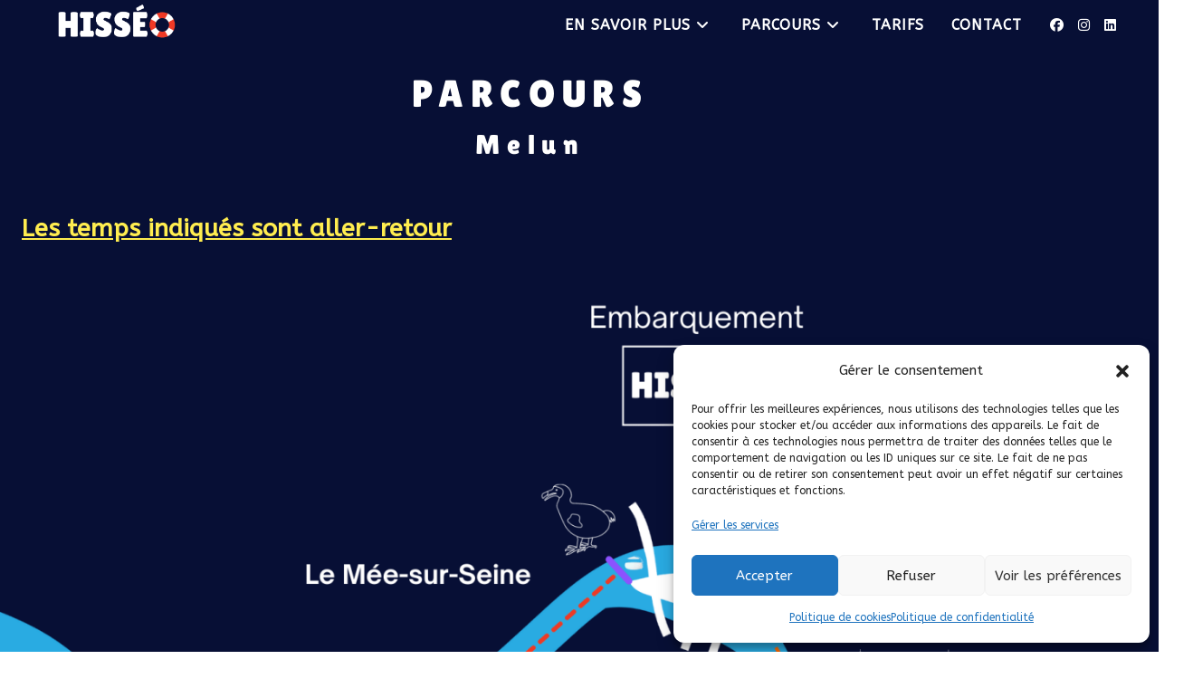

--- FILE ---
content_type: text/html; charset=UTF-8
request_url: https://bateauxhisseo.fr/parcours/
body_size: 28480
content:
<!DOCTYPE html>
<html class="html" lang="fr-FR">
<head>
	<meta charset="UTF-8">
	<link rel="profile" href="https://gmpg.org/xfn/11">

	<meta name='robots' content='index, follow, max-image-preview:large, max-snippet:-1, max-video-preview:-1' />
	<style>img:is([sizes="auto" i], [sizes^="auto," i]) { contain-intrinsic-size: 3000px 1500px }</style>
	
<!-- Google Tag Manager for WordPress by gtm4wp.com -->
<script data-cfasync="false" data-pagespeed-no-defer>
	var gtm4wp_datalayer_name = "dataLayer";
	var dataLayer = dataLayer || [];
</script>
<!-- End Google Tag Manager for WordPress by gtm4wp.com --><meta name="viewport" content="width=device-width, initial-scale=1"><!-- Google tag (gtag.js) consent mode dataLayer added by Site Kit -->
<script id="google_gtagjs-js-consent-mode-data-layer">
window.dataLayer = window.dataLayer || [];function gtag(){dataLayer.push(arguments);}
gtag('consent', 'default', {"ad_personalization":"denied","ad_storage":"denied","ad_user_data":"denied","analytics_storage":"denied","functionality_storage":"denied","security_storage":"denied","personalization_storage":"denied","region":["AT","BE","BG","CH","CY","CZ","DE","DK","EE","ES","FI","FR","GB","GR","HR","HU","IE","IS","IT","LI","LT","LU","LV","MT","NL","NO","PL","PT","RO","SE","SI","SK"],"wait_for_update":500});
window._googlesitekitConsentCategoryMap = {"statistics":["analytics_storage"],"marketing":["ad_storage","ad_user_data","ad_personalization"],"functional":["functionality_storage","security_storage"],"preferences":["personalization_storage"]};
window._googlesitekitConsents = {"ad_personalization":"denied","ad_storage":"denied","ad_user_data":"denied","analytics_storage":"denied","functionality_storage":"denied","security_storage":"denied","personalization_storage":"denied","region":["AT","BE","BG","CH","CY","CZ","DE","DK","EE","ES","FI","FR","GB","GR","HR","HU","IE","IS","IT","LI","LT","LU","LV","MT","NL","NO","PL","PT","RO","SE","SI","SK"],"wait_for_update":500};
</script>
<!-- End Google tag (gtag.js) consent mode dataLayer added by Site Kit -->

	<!-- This site is optimized with the Yoast SEO Premium plugin v24.3 (Yoast SEO v26.7) - https://yoast.com/wordpress/plugins/seo/ -->
	<title>Parcours Melun des bateaux sans permis à Melun - Hisséo</title>
	<meta name="description" content="Explorez les berges de Melun, Boissettes, Chartrettes, La Rochette ou encore Bois-le-Roi en bateaux sans permis électrique. Parcours dépaysant" />
	<link rel="canonical" href="https://bateauxhisseo.fr/parcours/" />
	<meta property="og:locale" content="fr_FR" />
	<meta property="og:type" content="article" />
	<meta property="og:title" content="Parcours Melun" />
	<meta property="og:description" content="Explorez les berges de Melun, Boissettes, Chartrettes, La Rochette ou encore Bois-le-Roi en bateaux sans permis électrique. Parcours dépaysant" />
	<meta property="og:url" content="https://bateauxhisseo.fr/parcours/" />
	<meta property="og:site_name" content="Hiss&eacute;o - bateaux sans permis" />
	<meta property="article:publisher" content="https://www.facebook.com/people/Hisso/100089921288390/" />
	<meta property="article:modified_time" content="2025-04-19T19:11:40+00:00" />
	<meta property="og:image" content="https://bateauxhisseo.fr/wp-content/uploads/2023/06/Copie-de-Parcours-Melun-3.png" />
	<meta name="twitter:card" content="summary_large_image" />
	<meta name="twitter:label1" content="Durée de lecture estimée" />
	<meta name="twitter:data1" content="1 minute" />
	<script type="application/ld+json" class="yoast-schema-graph">{"@context":"https://schema.org","@graph":[{"@type":"WebPage","@id":"https://bateauxhisseo.fr/parcours/","url":"https://bateauxhisseo.fr/parcours/","name":"Parcours Melun des bateaux sans permis à Melun - Hisséo","isPartOf":{"@id":"https://bateauxhisseo.fr/#website"},"primaryImageOfPage":{"@id":"https://bateauxhisseo.fr/parcours/#primaryimage"},"image":{"@id":"https://bateauxhisseo.fr/parcours/#primaryimage"},"thumbnailUrl":"https://bateauxhisseo.fr/wp-content/uploads/2023/06/Copie-de-Parcours-Melun-3.png","datePublished":"2023-02-02T22:43:03+00:00","dateModified":"2025-04-19T19:11:40+00:00","description":"Explorez les berges de Melun, Boissettes, Chartrettes, La Rochette ou encore Bois-le-Roi en bateaux sans permis électrique. Parcours dépaysant","breadcrumb":{"@id":"https://bateauxhisseo.fr/parcours/#breadcrumb"},"inLanguage":"fr-FR","potentialAction":[{"@type":"ReadAction","target":["https://bateauxhisseo.fr/parcours/"]}]},{"@type":"ImageObject","inLanguage":"fr-FR","@id":"https://bateauxhisseo.fr/parcours/#primaryimage","url":"https://i0.wp.com/bateauxhisseo.fr/wp-content/uploads/2023/06/Copie-de-Parcours-Melun-3.png?fit=1953%2C2000&ssl=1","contentUrl":"https://i0.wp.com/bateauxhisseo.fr/wp-content/uploads/2023/06/Copie-de-Parcours-Melun-3.png?fit=1953%2C2000&ssl=1","width":1953,"height":2000,"caption":"Carte parcours de navigation des bateaux Hisséo à Melun"},{"@type":"BreadcrumbList","@id":"https://bateauxhisseo.fr/parcours/#breadcrumb","itemListElement":[{"@type":"ListItem","position":1,"name":"Accueil","item":"https://bateauxhisseo.fr/"},{"@type":"ListItem","position":2,"name":"Parcours Melun"}]},{"@type":"WebSite","@id":"https://bateauxhisseo.fr/#website","url":"https://bateauxhisseo.fr/","name":"Hisséo","description":"&laquo; Naviguez en toute libert&eacute; sur des eaux paisibles &raquo;","publisher":{"@id":"https://bateauxhisseo.fr/#organization"},"potentialAction":[{"@type":"SearchAction","target":{"@type":"EntryPoint","urlTemplate":"https://bateauxhisseo.fr/?s={search_term_string}"},"query-input":{"@type":"PropertyValueSpecification","valueRequired":true,"valueName":"search_term_string"}}],"inLanguage":"fr-FR"},{"@type":"Organization","@id":"https://bateauxhisseo.fr/#organization","name":"HISSEO LOISIRS","url":"https://bateauxhisseo.fr/","logo":{"@type":"ImageObject","inLanguage":"fr-FR","@id":"https://bateauxhisseo.fr/#/schema/logo/image/","url":"https://i0.wp.com/bateauxhisseo.fr/wp-content/uploads/2023/05/Logo-Hisseo-6-1.png?fit=553%2C518&ssl=1","contentUrl":"https://i0.wp.com/bateauxhisseo.fr/wp-content/uploads/2023/05/Logo-Hisseo-6-1.png?fit=553%2C518&ssl=1","width":553,"height":518,"caption":"HISSEO LOISIRS"},"image":{"@id":"https://bateauxhisseo.fr/#/schema/logo/image/"},"sameAs":["https://www.facebook.com/people/Hisso/100089921288390/","https://www.instagram.com/hisseo_location/?hl=fr"]}]}</script>
	<!-- / Yoast SEO Premium plugin. -->


<link rel='dns-prefetch' href='//maps.googleapis.com' />
<link rel='dns-prefetch' href='//js.stripe.com' />
<link rel='dns-prefetch' href='//www.googletagmanager.com' />
<link rel='dns-prefetch' href='//stats.wp.com' />
<link rel='dns-prefetch' href='//fonts.googleapis.com' />
<link rel='preconnect' href='//i0.wp.com' />
<link rel='preconnect' href='//c0.wp.com' />
<link rel="alternate" type="application/rss+xml" title="Hiss&eacute;o - bateaux sans permis &raquo; Flux" href="https://bateauxhisseo.fr/feed/" />
<link rel="alternate" type="application/rss+xml" title="Hiss&eacute;o - bateaux sans permis &raquo; Flux des commentaires" href="https://bateauxhisseo.fr/comments/feed/" />
		<script>
            function cmplzCallClarity(method, params) {
                if (typeof window.clarity === 'function') {
                    try {
                        window.clarity(method, params);
                    } catch (e) {
                        console.warn('Clarity API error:', e);
                    }
                }
            }

            function cmplzGetConsentFromEvent(e) {
                var d = e && e.detail && e.detail.categories ? e.detail.categories : [];
                var categories = Array.isArray(d) ? d : [];

                return {
                    analyticsAllowed: categories.indexOf('statistics') !== -1,
                    adsAllowed: categories.indexOf('marketing') !== -1
                };
            }

            function cmplzSendClarityConsent(analyticsAllowed, adsAllowed) {
                var status = function (b) { return b ? "granted" : "denied"; };
                cmplzCallClarity('consentv2', {
                    analytics_Storage: status(!!analyticsAllowed),
                    ad_Storage: status(!!adsAllowed)
                });
            }

            function cmplzEraseClarityCookies() {
                cmplzCallClarity('consent', false);
            }

            document.addEventListener('cmplz_fire_categories', function (e) {
                var consent = cmplzGetConsentFromEvent(e);
                cmplzSendClarityConsent(consent.analyticsAllowed, consent.adsAllowed);
            });

            document.addEventListener('cmplz_revoke', function (e) {
                var consent = cmplzGetConsentFromEvent(e);
                cmplzSendClarityConsent(consent.analyticsAllowed, consent.adsAllowed);
                if (!consent.analyticsAllowed && !consent.adsAllowed) {
                    cmplzEraseClarityCookies();
                }
            });

		</script>
		<script>
window._wpemojiSettings = {"baseUrl":"https:\/\/s.w.org\/images\/core\/emoji\/15.1.0\/72x72\/","ext":".png","svgUrl":"https:\/\/s.w.org\/images\/core\/emoji\/15.1.0\/svg\/","svgExt":".svg","source":{"concatemoji":"https:\/\/bateauxhisseo.fr\/wp-includes\/js\/wp-emoji-release.min.js?ver=6.8"}};
/*! This file is auto-generated */
!function(i,n){var o,s,e;function c(e){try{var t={supportTests:e,timestamp:(new Date).valueOf()};sessionStorage.setItem(o,JSON.stringify(t))}catch(e){}}function p(e,t,n){e.clearRect(0,0,e.canvas.width,e.canvas.height),e.fillText(t,0,0);var t=new Uint32Array(e.getImageData(0,0,e.canvas.width,e.canvas.height).data),r=(e.clearRect(0,0,e.canvas.width,e.canvas.height),e.fillText(n,0,0),new Uint32Array(e.getImageData(0,0,e.canvas.width,e.canvas.height).data));return t.every(function(e,t){return e===r[t]})}function u(e,t,n){switch(t){case"flag":return n(e,"\ud83c\udff3\ufe0f\u200d\u26a7\ufe0f","\ud83c\udff3\ufe0f\u200b\u26a7\ufe0f")?!1:!n(e,"\ud83c\uddfa\ud83c\uddf3","\ud83c\uddfa\u200b\ud83c\uddf3")&&!n(e,"\ud83c\udff4\udb40\udc67\udb40\udc62\udb40\udc65\udb40\udc6e\udb40\udc67\udb40\udc7f","\ud83c\udff4\u200b\udb40\udc67\u200b\udb40\udc62\u200b\udb40\udc65\u200b\udb40\udc6e\u200b\udb40\udc67\u200b\udb40\udc7f");case"emoji":return!n(e,"\ud83d\udc26\u200d\ud83d\udd25","\ud83d\udc26\u200b\ud83d\udd25")}return!1}function f(e,t,n){var r="undefined"!=typeof WorkerGlobalScope&&self instanceof WorkerGlobalScope?new OffscreenCanvas(300,150):i.createElement("canvas"),a=r.getContext("2d",{willReadFrequently:!0}),o=(a.textBaseline="top",a.font="600 32px Arial",{});return e.forEach(function(e){o[e]=t(a,e,n)}),o}function t(e){var t=i.createElement("script");t.src=e,t.defer=!0,i.head.appendChild(t)}"undefined"!=typeof Promise&&(o="wpEmojiSettingsSupports",s=["flag","emoji"],n.supports={everything:!0,everythingExceptFlag:!0},e=new Promise(function(e){i.addEventListener("DOMContentLoaded",e,{once:!0})}),new Promise(function(t){var n=function(){try{var e=JSON.parse(sessionStorage.getItem(o));if("object"==typeof e&&"number"==typeof e.timestamp&&(new Date).valueOf()<e.timestamp+604800&&"object"==typeof e.supportTests)return e.supportTests}catch(e){}return null}();if(!n){if("undefined"!=typeof Worker&&"undefined"!=typeof OffscreenCanvas&&"undefined"!=typeof URL&&URL.createObjectURL&&"undefined"!=typeof Blob)try{var e="postMessage("+f.toString()+"("+[JSON.stringify(s),u.toString(),p.toString()].join(",")+"));",r=new Blob([e],{type:"text/javascript"}),a=new Worker(URL.createObjectURL(r),{name:"wpTestEmojiSupports"});return void(a.onmessage=function(e){c(n=e.data),a.terminate(),t(n)})}catch(e){}c(n=f(s,u,p))}t(n)}).then(function(e){for(var t in e)n.supports[t]=e[t],n.supports.everything=n.supports.everything&&n.supports[t],"flag"!==t&&(n.supports.everythingExceptFlag=n.supports.everythingExceptFlag&&n.supports[t]);n.supports.everythingExceptFlag=n.supports.everythingExceptFlag&&!n.supports.flag,n.DOMReady=!1,n.readyCallback=function(){n.DOMReady=!0}}).then(function(){return e}).then(function(){var e;n.supports.everything||(n.readyCallback(),(e=n.source||{}).concatemoji?t(e.concatemoji):e.wpemoji&&e.twemoji&&(t(e.twemoji),t(e.wpemoji)))}))}((window,document),window._wpemojiSettings);
</script>
<style id='wp-emoji-styles-inline-css'>

	img.wp-smiley, img.emoji {
		display: inline !important;
		border: none !important;
		box-shadow: none !important;
		height: 1em !important;
		width: 1em !important;
		margin: 0 0.07em !important;
		vertical-align: -0.1em !important;
		background: none !important;
		padding: 0 !important;
	}
</style>
<style id='classic-theme-styles-inline-css'>
/*! This file is auto-generated */
.wp-block-button__link{color:#fff;background-color:#32373c;border-radius:9999px;box-shadow:none;text-decoration:none;padding:calc(.667em + 2px) calc(1.333em + 2px);font-size:1.125em}.wp-block-file__button{background:#32373c;color:#fff;text-decoration:none}
</style>
<link rel='stylesheet' id='mediaelement-css' href='https://c0.wp.com/c/6.8/wp-includes/js/mediaelement/mediaelementplayer-legacy.min.css' media='all' />
<link rel='stylesheet' id='wp-mediaelement-css' href='https://c0.wp.com/c/6.8/wp-includes/js/mediaelement/wp-mediaelement.min.css' media='all' />
<style id='jetpack-sharing-buttons-style-inline-css'>
.jetpack-sharing-buttons__services-list{display:flex;flex-direction:row;flex-wrap:wrap;gap:0;list-style-type:none;margin:5px;padding:0}.jetpack-sharing-buttons__services-list.has-small-icon-size{font-size:12px}.jetpack-sharing-buttons__services-list.has-normal-icon-size{font-size:16px}.jetpack-sharing-buttons__services-list.has-large-icon-size{font-size:24px}.jetpack-sharing-buttons__services-list.has-huge-icon-size{font-size:36px}@media print{.jetpack-sharing-buttons__services-list{display:none!important}}.editor-styles-wrapper .wp-block-jetpack-sharing-buttons{gap:0;padding-inline-start:0}ul.jetpack-sharing-buttons__services-list.has-background{padding:1.25em 2.375em}
</style>
<style id='global-styles-inline-css'>
:root{--wp--preset--aspect-ratio--square: 1;--wp--preset--aspect-ratio--4-3: 4/3;--wp--preset--aspect-ratio--3-4: 3/4;--wp--preset--aspect-ratio--3-2: 3/2;--wp--preset--aspect-ratio--2-3: 2/3;--wp--preset--aspect-ratio--16-9: 16/9;--wp--preset--aspect-ratio--9-16: 9/16;--wp--preset--color--black: #000000;--wp--preset--color--cyan-bluish-gray: #abb8c3;--wp--preset--color--white: #ffffff;--wp--preset--color--pale-pink: #f78da7;--wp--preset--color--vivid-red: #cf2e2e;--wp--preset--color--luminous-vivid-orange: #ff6900;--wp--preset--color--luminous-vivid-amber: #fcb900;--wp--preset--color--light-green-cyan: #7bdcb5;--wp--preset--color--vivid-green-cyan: #00d084;--wp--preset--color--pale-cyan-blue: #8ed1fc;--wp--preset--color--vivid-cyan-blue: #0693e3;--wp--preset--color--vivid-purple: #9b51e0;--wp--preset--gradient--vivid-cyan-blue-to-vivid-purple: linear-gradient(135deg,rgba(6,147,227,1) 0%,rgb(155,81,224) 100%);--wp--preset--gradient--light-green-cyan-to-vivid-green-cyan: linear-gradient(135deg,rgb(122,220,180) 0%,rgb(0,208,130) 100%);--wp--preset--gradient--luminous-vivid-amber-to-luminous-vivid-orange: linear-gradient(135deg,rgba(252,185,0,1) 0%,rgba(255,105,0,1) 100%);--wp--preset--gradient--luminous-vivid-orange-to-vivid-red: linear-gradient(135deg,rgba(255,105,0,1) 0%,rgb(207,46,46) 100%);--wp--preset--gradient--very-light-gray-to-cyan-bluish-gray: linear-gradient(135deg,rgb(238,238,238) 0%,rgb(169,184,195) 100%);--wp--preset--gradient--cool-to-warm-spectrum: linear-gradient(135deg,rgb(74,234,220) 0%,rgb(151,120,209) 20%,rgb(207,42,186) 40%,rgb(238,44,130) 60%,rgb(251,105,98) 80%,rgb(254,248,76) 100%);--wp--preset--gradient--blush-light-purple: linear-gradient(135deg,rgb(255,206,236) 0%,rgb(152,150,240) 100%);--wp--preset--gradient--blush-bordeaux: linear-gradient(135deg,rgb(254,205,165) 0%,rgb(254,45,45) 50%,rgb(107,0,62) 100%);--wp--preset--gradient--luminous-dusk: linear-gradient(135deg,rgb(255,203,112) 0%,rgb(199,81,192) 50%,rgb(65,88,208) 100%);--wp--preset--gradient--pale-ocean: linear-gradient(135deg,rgb(255,245,203) 0%,rgb(182,227,212) 50%,rgb(51,167,181) 100%);--wp--preset--gradient--electric-grass: linear-gradient(135deg,rgb(202,248,128) 0%,rgb(113,206,126) 100%);--wp--preset--gradient--midnight: linear-gradient(135deg,rgb(2,3,129) 0%,rgb(40,116,252) 100%);--wp--preset--font-size--small: 13px;--wp--preset--font-size--medium: 20px;--wp--preset--font-size--large: 36px;--wp--preset--font-size--x-large: 42px;--wp--preset--spacing--20: 0.44rem;--wp--preset--spacing--30: 0.67rem;--wp--preset--spacing--40: 1rem;--wp--preset--spacing--50: 1.5rem;--wp--preset--spacing--60: 2.25rem;--wp--preset--spacing--70: 3.38rem;--wp--preset--spacing--80: 5.06rem;--wp--preset--shadow--natural: 6px 6px 9px rgba(0, 0, 0, 0.2);--wp--preset--shadow--deep: 12px 12px 50px rgba(0, 0, 0, 0.4);--wp--preset--shadow--sharp: 6px 6px 0px rgba(0, 0, 0, 0.2);--wp--preset--shadow--outlined: 6px 6px 0px -3px rgba(255, 255, 255, 1), 6px 6px rgba(0, 0, 0, 1);--wp--preset--shadow--crisp: 6px 6px 0px rgba(0, 0, 0, 1);}:where(.is-layout-flex){gap: 0.5em;}:where(.is-layout-grid){gap: 0.5em;}body .is-layout-flex{display: flex;}.is-layout-flex{flex-wrap: wrap;align-items: center;}.is-layout-flex > :is(*, div){margin: 0;}body .is-layout-grid{display: grid;}.is-layout-grid > :is(*, div){margin: 0;}:where(.wp-block-columns.is-layout-flex){gap: 2em;}:where(.wp-block-columns.is-layout-grid){gap: 2em;}:where(.wp-block-post-template.is-layout-flex){gap: 1.25em;}:where(.wp-block-post-template.is-layout-grid){gap: 1.25em;}.has-black-color{color: var(--wp--preset--color--black) !important;}.has-cyan-bluish-gray-color{color: var(--wp--preset--color--cyan-bluish-gray) !important;}.has-white-color{color: var(--wp--preset--color--white) !important;}.has-pale-pink-color{color: var(--wp--preset--color--pale-pink) !important;}.has-vivid-red-color{color: var(--wp--preset--color--vivid-red) !important;}.has-luminous-vivid-orange-color{color: var(--wp--preset--color--luminous-vivid-orange) !important;}.has-luminous-vivid-amber-color{color: var(--wp--preset--color--luminous-vivid-amber) !important;}.has-light-green-cyan-color{color: var(--wp--preset--color--light-green-cyan) !important;}.has-vivid-green-cyan-color{color: var(--wp--preset--color--vivid-green-cyan) !important;}.has-pale-cyan-blue-color{color: var(--wp--preset--color--pale-cyan-blue) !important;}.has-vivid-cyan-blue-color{color: var(--wp--preset--color--vivid-cyan-blue) !important;}.has-vivid-purple-color{color: var(--wp--preset--color--vivid-purple) !important;}.has-black-background-color{background-color: var(--wp--preset--color--black) !important;}.has-cyan-bluish-gray-background-color{background-color: var(--wp--preset--color--cyan-bluish-gray) !important;}.has-white-background-color{background-color: var(--wp--preset--color--white) !important;}.has-pale-pink-background-color{background-color: var(--wp--preset--color--pale-pink) !important;}.has-vivid-red-background-color{background-color: var(--wp--preset--color--vivid-red) !important;}.has-luminous-vivid-orange-background-color{background-color: var(--wp--preset--color--luminous-vivid-orange) !important;}.has-luminous-vivid-amber-background-color{background-color: var(--wp--preset--color--luminous-vivid-amber) !important;}.has-light-green-cyan-background-color{background-color: var(--wp--preset--color--light-green-cyan) !important;}.has-vivid-green-cyan-background-color{background-color: var(--wp--preset--color--vivid-green-cyan) !important;}.has-pale-cyan-blue-background-color{background-color: var(--wp--preset--color--pale-cyan-blue) !important;}.has-vivid-cyan-blue-background-color{background-color: var(--wp--preset--color--vivid-cyan-blue) !important;}.has-vivid-purple-background-color{background-color: var(--wp--preset--color--vivid-purple) !important;}.has-black-border-color{border-color: var(--wp--preset--color--black) !important;}.has-cyan-bluish-gray-border-color{border-color: var(--wp--preset--color--cyan-bluish-gray) !important;}.has-white-border-color{border-color: var(--wp--preset--color--white) !important;}.has-pale-pink-border-color{border-color: var(--wp--preset--color--pale-pink) !important;}.has-vivid-red-border-color{border-color: var(--wp--preset--color--vivid-red) !important;}.has-luminous-vivid-orange-border-color{border-color: var(--wp--preset--color--luminous-vivid-orange) !important;}.has-luminous-vivid-amber-border-color{border-color: var(--wp--preset--color--luminous-vivid-amber) !important;}.has-light-green-cyan-border-color{border-color: var(--wp--preset--color--light-green-cyan) !important;}.has-vivid-green-cyan-border-color{border-color: var(--wp--preset--color--vivid-green-cyan) !important;}.has-pale-cyan-blue-border-color{border-color: var(--wp--preset--color--pale-cyan-blue) !important;}.has-vivid-cyan-blue-border-color{border-color: var(--wp--preset--color--vivid-cyan-blue) !important;}.has-vivid-purple-border-color{border-color: var(--wp--preset--color--vivid-purple) !important;}.has-vivid-cyan-blue-to-vivid-purple-gradient-background{background: var(--wp--preset--gradient--vivid-cyan-blue-to-vivid-purple) !important;}.has-light-green-cyan-to-vivid-green-cyan-gradient-background{background: var(--wp--preset--gradient--light-green-cyan-to-vivid-green-cyan) !important;}.has-luminous-vivid-amber-to-luminous-vivid-orange-gradient-background{background: var(--wp--preset--gradient--luminous-vivid-amber-to-luminous-vivid-orange) !important;}.has-luminous-vivid-orange-to-vivid-red-gradient-background{background: var(--wp--preset--gradient--luminous-vivid-orange-to-vivid-red) !important;}.has-very-light-gray-to-cyan-bluish-gray-gradient-background{background: var(--wp--preset--gradient--very-light-gray-to-cyan-bluish-gray) !important;}.has-cool-to-warm-spectrum-gradient-background{background: var(--wp--preset--gradient--cool-to-warm-spectrum) !important;}.has-blush-light-purple-gradient-background{background: var(--wp--preset--gradient--blush-light-purple) !important;}.has-blush-bordeaux-gradient-background{background: var(--wp--preset--gradient--blush-bordeaux) !important;}.has-luminous-dusk-gradient-background{background: var(--wp--preset--gradient--luminous-dusk) !important;}.has-pale-ocean-gradient-background{background: var(--wp--preset--gradient--pale-ocean) !important;}.has-electric-grass-gradient-background{background: var(--wp--preset--gradient--electric-grass) !important;}.has-midnight-gradient-background{background: var(--wp--preset--gradient--midnight) !important;}.has-small-font-size{font-size: var(--wp--preset--font-size--small) !important;}.has-medium-font-size{font-size: var(--wp--preset--font-size--medium) !important;}.has-large-font-size{font-size: var(--wp--preset--font-size--large) !important;}.has-x-large-font-size{font-size: var(--wp--preset--font-size--x-large) !important;}
:where(.wp-block-post-template.is-layout-flex){gap: 1.25em;}:where(.wp-block-post-template.is-layout-grid){gap: 1.25em;}
:where(.wp-block-columns.is-layout-flex){gap: 2em;}:where(.wp-block-columns.is-layout-grid){gap: 2em;}
:root :where(.wp-block-pullquote){font-size: 1.5em;line-height: 1.6;}
</style>
<link rel='stylesheet' id='latepoint-main-front-css' href='https://bateauxhisseo.fr/wp-content/plugins/latepoint/public/stylesheets/front.css?ver=5.2.5' media='all' />
<style id='latepoint-main-front-inline-css'>
:root {--latepoint-brand-primary:#1d7bff;--latepoint-body-color:#1f222b;--latepoint-headings-color:#14161d;--latepoint-color-text-faded:#7c85a3;--latepoint-timeslot-selected-color:var(--latepoint-brand-primary);--latepoint-calendar-weekday-label-color:var(--latepoint-headings-color);--latepoint-calendar-weekday-label-bg:#fff;--latepoint-side-panel-bg:#fff;--latepoint-summary-panel-bg:#fff;--latepoint-border-radius:8px;--latepoint-border-radius-sm:4px;--latepoint-border-radius-md:12px;--latepoint-border-radius-lg:16px;}
</style>
<link rel='stylesheet' id='latepoint-pro-features-front-css' href='https://bateauxhisseo.fr/wp-content/plugins/latepoint-pro-features/public/stylesheets/latepoint-pro-features-front.css?ver=1.2.4' media='all' />
<link rel='stylesheet' id='cmplz-general-css' href='https://bateauxhisseo.fr/wp-content/plugins/complianz-gdpr/assets/css/cookieblocker.min.css?ver=1766013742' media='all' />
<link rel='stylesheet' id='font-awesome-css' href='https://bateauxhisseo.fr/wp-content/themes/oceanwp/assets/fonts/fontawesome/css/all.min.css?ver=6.7.2' media='all' />
<link rel='stylesheet' id='simple-line-icons-css' href='https://bateauxhisseo.fr/wp-content/themes/oceanwp/assets/css/third/simple-line-icons.min.css?ver=2.4.0' media='all' />
<link rel='stylesheet' id='oceanwp-style-css' href='https://bateauxhisseo.fr/wp-content/themes/oceanwp/assets/css/style.min.css?ver=4.1.4' media='all' />
<link rel='stylesheet' id='oceanwp-google-font-abeezee-css' href='//fonts.googleapis.com/css?family=ABeeZee%3A100%2C200%2C300%2C400%2C500%2C600%2C700%2C800%2C900%2C100i%2C200i%2C300i%2C400i%2C500i%2C600i%2C700i%2C800i%2C900i&#038;subset=latin%2Clatin-ext&#038;display=swap&#038;ver=6.8' media='all' />
<link rel='stylesheet' id='oceanwp-google-font-rubik-css' href='//fonts.googleapis.com/css?family=Rubik%3A100%2C200%2C300%2C400%2C500%2C600%2C700%2C800%2C900%2C100i%2C200i%2C300i%2C400i%2C500i%2C600i%2C700i%2C800i%2C900i&#038;subset=latin%2Clatin-ext&#038;display=swap&#038;ver=6.8' media='all' />
<link rel='stylesheet' id='elementor-frontend-css' href='https://bateauxhisseo.fr/wp-content/plugins/elementor/assets/css/frontend.min.css?ver=3.34.1' media='all' />
<link rel='stylesheet' id='widget-image-css' href='https://bateauxhisseo.fr/wp-content/plugins/elementor/assets/css/widget-image.min.css?ver=3.34.1' media='all' />
<link rel='stylesheet' id='widget-heading-css' href='https://bateauxhisseo.fr/wp-content/plugins/elementor/assets/css/widget-heading.min.css?ver=3.34.1' media='all' />
<link rel='stylesheet' id='widget-icon-list-css' href='https://bateauxhisseo.fr/wp-content/plugins/elementor/assets/css/widget-icon-list.min.css?ver=3.34.1' media='all' />
<link rel='stylesheet' id='elementor-icons-css' href='https://bateauxhisseo.fr/wp-content/plugins/elementor/assets/lib/eicons/css/elementor-icons.min.css?ver=5.45.0' media='all' />
<link rel='stylesheet' id='elementor-post-6-css' href='https://bateauxhisseo.fr/wp-content/uploads/elementor/css/post-6.css?ver=1768821748' media='all' />
<link rel='stylesheet' id='widget-spacer-css' href='https://bateauxhisseo.fr/wp-content/plugins/elementor/assets/css/widget-spacer.min.css?ver=3.34.1' media='all' />
<link rel='stylesheet' id='e-shapes-css' href='https://bateauxhisseo.fr/wp-content/plugins/elementor/assets/css/conditionals/shapes.min.css?ver=3.34.1' media='all' />
<link rel='stylesheet' id='swiper-css' href='https://bateauxhisseo.fr/wp-content/plugins/elementor/assets/lib/swiper/v8/css/swiper.min.css?ver=8.4.5' media='all' />
<link rel='stylesheet' id='e-swiper-css' href='https://bateauxhisseo.fr/wp-content/plugins/elementor/assets/css/conditionals/e-swiper.min.css?ver=3.34.1' media='all' />
<link rel='stylesheet' id='elementor-post-987-css' href='https://bateauxhisseo.fr/wp-content/uploads/elementor/css/post-987.css?ver=1768822653' media='all' />
<link rel='stylesheet' id='elementor-post-906-css' href='https://bateauxhisseo.fr/wp-content/uploads/elementor/css/post-906.css?ver=1768821748' media='all' />
<link rel='stylesheet' id='oe-widgets-style-css' href='https://bateauxhisseo.fr/wp-content/plugins/ocean-extra/assets/css/widgets.css?ver=6.8' media='all' />
<link rel='stylesheet' id='elementor-gf-local-roboto-css' href='https://bateauxhisseo.fr/wp-content/uploads/elementor/google-fonts/css/roboto.css?ver=1742253758' media='all' />
<link rel='stylesheet' id='elementor-gf-local-robotoslab-css' href='https://bateauxhisseo.fr/wp-content/uploads/elementor/google-fonts/css/robotoslab.css?ver=1742253766' media='all' />
<link rel='stylesheet' id='elementor-gf-local-lilitaone-css' href='https://bateauxhisseo.fr/wp-content/uploads/elementor/google-fonts/css/lilitaone.css?ver=1742332960' media='all' />
<script src="https://c0.wp.com/c/6.8/wp-includes/js/jquery/jquery.min.js" id="jquery-core-js"></script>
<script src="https://c0.wp.com/c/6.8/wp-includes/js/jquery/jquery-migrate.min.js" id="jquery-migrate-js"></script>
<script src="https://bateauxhisseo.fr/wp-content/plugins/latepoint-pro-features/public/javascripts/latepoint-pro-features-front.js?ver=1.2.4" id="latepoint-pro-features-front-js"></script>
<script src="https://js.stripe.com/v3/" id="stripe-js"></script>
<script src="https://bateauxhisseo.fr/wp-content/plugins/latepoint/public/javascripts/vendor-front.js?ver=5.2.5" id="latepoint-vendor-front-js"></script>
<script src="https://c0.wp.com/c/6.8/wp-includes/js/dist/hooks.min.js" id="wp-hooks-js"></script>
<script src="https://c0.wp.com/c/6.8/wp-includes/js/dist/i18n.min.js" id="wp-i18n-js"></script>
<script id="wp-i18n-js-after">
wp.i18n.setLocaleData( { 'text direction\u0004ltr': [ 'ltr' ] } );
</script>
<script id="latepoint-main-front-js-extra">
var latepoint_helper = {"route_action":"latepoint_route_call","response_status":{"success":"success","error":"error"},"ajaxurl":"https:\/\/bateauxhisseo.fr\/wp-admin\/admin-ajax.php","time_pick_style":"timebox","string_today":"Aujourd'hui","reload_booking_form_summary_route":"steps__reload_booking_form_summary_panel","time_system":"24","msg_not_available":"Pas Disponible","booking_button_route":"steps__start","remove_cart_item_route":"carts__remove_item_from_cart","show_booking_end_time":"yes","customer_dashboard_url":"https:\/\/bateauxhisseo.fr\/customer-dashboard","demo_mode":"","cancel_booking_prompt":"\u00cates-vous s\u00fbr de vouloir annuler ce rendez-vous?","single_space_message":"L'Espace Disponible","many_spaces_message":"Places Disponibles","body_font_family":"\"latepoint\", -apple-system, system-ui, BlinkMacSystemFont, \"Segoe UI\", Roboto, \"Helvetica Neue\", Arial, sans-serif ","headings_font_family":"\"latepoint\", -apple-system, system-ui, BlinkMacSystemFont, \"Segoe UI\", Roboto, \"Helvetica Neue\", Arial, sans-serif ","currency_symbol_before":"","currency_symbol_after":"\u20ac","thousand_separator":",","decimal_separator":".","number_of_decimals":"2","included_phone_countries":"[]","default_phone_country":"fr","is_timezone_selected":"","start_from_order_intent_route":"steps__start_from_order_intent","start_from_order_intent_key":"","is_enabled_show_dial_code_with_flag":"1","mask_phone_number_fields":"","msg_validation_presence":"ne peut pas \u00eatre vide","msg_validation_presence_checkbox":"doit \u00eatre coch\u00e9","msg_validation_invalid":"n'est pas valide","msg_minutes_suffix":" minutes","is_stripe_connect_enabled":"1","check_order_intent_bookable_route":"steps__check_order_intent_bookable","generate_timeslots_for_day_route":"steps__generate_timeslots_for_day","payment_environment":"live","style_border_radius":"rounded","datepicker_timeslot_selected_label":"S\u00e9lectionn\u00e9","invoices_payment_form_route":"invoices__payment_form","invoices_summary_before_payment_route":"invoices__summary_before_payment","reset_presets_when_adding_new_item":"","start_from_transaction_access_key":"","stripe_connect_key":"pk_live_qfA73q7jlKeKlvB73NENV0PG","stripe_connected_account_id":"acct_1PqsTkH0kOYkJnfo","stripe_connect_route_create_payment_intent":"stripe_connect__create_payment_intent","stripe_connect_route_create_payment_intent_for_transaction_intent":"stripe_connect__create_payment_intent_for_transaction","google_places_country_restriction":"","custom_fields_remove_file_prompt":"\u00cates-vous s\u00fbr de vouloir supprimer ce fichier ?","custom_fields_remove_required_file_prompt":"Ce fichier est requis et ne peut pas \u00eatre supprim\u00e9, mais vous pouvez le remplacer par un autre fichier. Voulez-vous le remplacer ?","social_login_google_client_id":"","social_login_google_route":"auth__login_customer_using_google_token","recurring_bookings_preview_route":"recurring_bookings__recurring_bookings_preview","social_login_facebook_app_id":"","pick_datetime_on_calendar_route":"recurring_bookings__pick_datetime_on_calendar","change_timezone_route":"timezone_selector__change_timezone","enable_cloudflare_turnstile":"off"};
</script>
<script src="https://bateauxhisseo.fr/wp-content/plugins/latepoint/public/javascripts/front.js?ver=5.2.5" id="latepoint-main-front-js"></script>

<!-- Extrait de code de la balise Google (gtag.js) ajouté par Site Kit -->
<!-- Extrait Google Analytics ajouté par Site Kit -->
<script src="https://www.googletagmanager.com/gtag/js?id=GT-WP5DVRL" id="google_gtagjs-js" async></script>
<script id="google_gtagjs-js-after">
window.dataLayer = window.dataLayer || [];function gtag(){dataLayer.push(arguments);}
gtag("set","linker",{"domains":["bateauxhisseo.fr"]});
gtag("js", new Date());
gtag("set", "developer_id.dZTNiMT", true);
gtag("config", "GT-WP5DVRL");
</script>
<link rel="https://api.w.org/" href="https://bateauxhisseo.fr/wp-json/" /><link rel="alternate" title="JSON" type="application/json" href="https://bateauxhisseo.fr/wp-json/wp/v2/pages/987" /><link rel="EditURI" type="application/rsd+xml" title="RSD" href="https://bateauxhisseo.fr/xmlrpc.php?rsd" />
<meta name="generator" content="WordPress 6.8" />
<link rel='shortlink' href='https://bateauxhisseo.fr/?p=987' />
<link rel="alternate" title="oEmbed (JSON)" type="application/json+oembed" href="https://bateauxhisseo.fr/wp-json/oembed/1.0/embed?url=https%3A%2F%2Fbateauxhisseo.fr%2Fparcours%2F" />
<link rel="alternate" title="oEmbed (XML)" type="text/xml+oembed" href="https://bateauxhisseo.fr/wp-json/oembed/1.0/embed?url=https%3A%2F%2Fbateauxhisseo.fr%2Fparcours%2F&#038;format=xml" />
<meta name="generator" content="Site Kit by Google 1.170.0" />		<script type="text/javascript">
				(function(c,l,a,r,i,t,y){
					c[a]=c[a]||function(){(c[a].q=c[a].q||[]).push(arguments)};t=l.createElement(r);t.async=1;
					t.src="https://www.clarity.ms/tag/"+i+"?ref=wordpress";y=l.getElementsByTagName(r)[0];y.parentNode.insertBefore(t,y);
				})(window, document, "clarity", "script", "kjeitmeobj");
		</script>
		<meta name="ti-site-data" content="eyJyIjoiMTowITc6MCEzMDowIiwibyI6Imh0dHBzOlwvXC9iYXRlYXV4aGlzc2VvLmZyXC93cC1hZG1pblwvYWRtaW4tYWpheC5waHA/YWN0aW9uPXRpX29ubGluZV91c2Vyc19nb29nbGUmYW1wO3A9JTJGcGFyY291cnMlMkYmYW1wO193cG5vbmNlPWRmN2RiZTkzN2QifQ==" />	<style>img#wpstats{display:none}</style>
					<style>.cmplz-hidden {
					display: none !important;
				}</style>
<!-- Google Tag Manager for WordPress by gtm4wp.com -->
<!-- GTM Container placement set to footer -->
<script data-cfasync="false" data-pagespeed-no-defer>
	var dataLayer_content = {"pagePostType":"page","pagePostType2":"single-page","pagePostAuthor":"admin"};
	dataLayer.push( dataLayer_content );
</script>
<script data-cfasync="false" data-pagespeed-no-defer>
(function(w,d,s,l,i){w[l]=w[l]||[];w[l].push({'gtm.start':
new Date().getTime(),event:'gtm.js'});var f=d.getElementsByTagName(s)[0],
j=d.createElement(s),dl=l!='dataLayer'?'&l='+l:'';j.async=true;j.src=
'//www.googletagmanager.com/gtm.js?id='+i+dl;f.parentNode.insertBefore(j,f);
})(window,document,'script','dataLayer','GTM-TRV8LPFH');
</script>
<!-- End Google Tag Manager for WordPress by gtm4wp.com -->
<!-- Balises Meta Google AdSense ajoutées par Site Kit -->
<meta name="google-adsense-platform-account" content="ca-host-pub-2644536267352236">
<meta name="google-adsense-platform-domain" content="sitekit.withgoogle.com">
<!-- Fin des balises Meta End Google AdSense ajoutées par Site Kit -->
<meta name="generator" content="Elementor 3.34.1; features: additional_custom_breakpoints; settings: css_print_method-external, google_font-enabled, font_display-swap">
<style>.recentcomments a{display:inline !important;padding:0 !important;margin:0 !important;}</style>			<style>
				.e-con.e-parent:nth-of-type(n+4):not(.e-lazyloaded):not(.e-no-lazyload),
				.e-con.e-parent:nth-of-type(n+4):not(.e-lazyloaded):not(.e-no-lazyload) * {
					background-image: none !important;
				}
				@media screen and (max-height: 1024px) {
					.e-con.e-parent:nth-of-type(n+3):not(.e-lazyloaded):not(.e-no-lazyload),
					.e-con.e-parent:nth-of-type(n+3):not(.e-lazyloaded):not(.e-no-lazyload) * {
						background-image: none !important;
					}
				}
				@media screen and (max-height: 640px) {
					.e-con.e-parent:nth-of-type(n+2):not(.e-lazyloaded):not(.e-no-lazyload),
					.e-con.e-parent:nth-of-type(n+2):not(.e-lazyloaded):not(.e-no-lazyload) * {
						background-image: none !important;
					}
				}
			</style>
			<link rel="icon" href="https://i0.wp.com/bateauxhisseo.fr/wp-content/uploads/2023/08/cropped-Copie_de_Flyer_Hisseo_2023-removebg-preview-2.png?fit=32%2C32&#038;ssl=1" sizes="32x32" />
<link rel="icon" href="https://i0.wp.com/bateauxhisseo.fr/wp-content/uploads/2023/08/cropped-Copie_de_Flyer_Hisseo_2023-removebg-preview-2.png?fit=192%2C192&#038;ssl=1" sizes="192x192" />
<link rel="apple-touch-icon" href="https://i0.wp.com/bateauxhisseo.fr/wp-content/uploads/2023/08/cropped-Copie_de_Flyer_Hisseo_2023-removebg-preview-2.png?fit=180%2C180&#038;ssl=1" />
<meta name="msapplication-TileImage" content="https://i0.wp.com/bateauxhisseo.fr/wp-content/uploads/2023/08/cropped-Copie_de_Flyer_Hisseo_2023-removebg-preview-2.png?fit=270%2C270&#038;ssl=1" />
		<style id="wp-custom-css">
			/* Big title - Text margin left */.elementor-element.big-margin >.elementor-element-populated{margin-left:80px}/* Full width buttons on the last section */.elementor-element.full-btn .elementor-button{display:block}/* Blog entries */.blog-entry.large-entry{max-width:833px;margin:0 auto 30px auto;text-align:center}.blog-entry.large-entry .blog-entry-summary{max-width:640px;margin:0 auto 20px auto}.blog-entry.large-entry .blog-entry-readmore a{font-weight:400;padding:10px 26px;border-radius:30px}ul.page-numbers{padding:30px 0 0}.page-numbers a,.page-numbers span:not(.elementor-screen-only),.page-links span{border-radius:50%}/* Widgets titles */.widget-title{position:relative;padding:0 0 10px;border:0}.widget-title:after{content:'';position:absolute;bottom:0;left:0;display:inline-block;background-color:#6e8fef;height:2px;width:28px}/* Footer bottom */#footer-bottom{padding:0}#footer-bottom-inner{padding:22px 0 20px;border-top:1px solid #eaeaea}#footer-bottom #footer-bottom-menu,#footer-bottom #copyright{float:none;width:100%;padding:0 !important;text-align:center}#footer-bottom #footer-bottom-menu a{padding:0 15px}#footer-bottom #footer-bottom-menu li:after{display:none}#footer-bottom #copyright{margin-top:20px}/* Responsive */@media (max-width:959px){.elementor-element.title-row >.elementor-element-populated{padding:20px}.elementor-element.big-title .elementor-heading-title{font-size:24px}.elementor-element.big-margin >.elementor-element-populated{margin-left:40px}		</style>
		<!-- OceanWP CSS -->
<style type="text/css">
/* Colors */a:hover,a.light:hover,.theme-heading .text::before,.theme-heading .text::after,#top-bar-content >a:hover,#top-bar-social li.oceanwp-email a:hover,#site-navigation-wrap .dropdown-menu >li >a:hover,#site-header.medium-header #medium-searchform button:hover,.oceanwp-mobile-menu-icon a:hover,.blog-entry.post .blog-entry-header .entry-title a:hover,.blog-entry.post .blog-entry-readmore a:hover,.blog-entry.thumbnail-entry .blog-entry-category a,ul.meta li a:hover,.dropcap,.single nav.post-navigation .nav-links .title,body .related-post-title a:hover,body #wp-calendar caption,body .contact-info-widget.default i,body .contact-info-widget.big-icons i,body .custom-links-widget .oceanwp-custom-links li a:hover,body .custom-links-widget .oceanwp-custom-links li a:hover:before,body .posts-thumbnails-widget li a:hover,body .social-widget li.oceanwp-email a:hover,.comment-author .comment-meta .comment-reply-link,#respond #cancel-comment-reply-link:hover,#footer-widgets .footer-box a:hover,#footer-bottom a:hover,#footer-bottom #footer-bottom-menu a:hover,.sidr a:hover,.sidr-class-dropdown-toggle:hover,.sidr-class-menu-item-has-children.active >a,.sidr-class-menu-item-has-children.active >a >.sidr-class-dropdown-toggle,input[type=checkbox]:checked:before{color:#6e8fef}.single nav.post-navigation .nav-links .title .owp-icon use,.blog-entry.post .blog-entry-readmore a:hover .owp-icon use,body .contact-info-widget.default .owp-icon use,body .contact-info-widget.big-icons .owp-icon use{stroke:#6e8fef}input[type="button"],input[type="reset"],input[type="submit"],button[type="submit"],.button,#site-navigation-wrap .dropdown-menu >li.btn >a >span,.thumbnail:hover i,.thumbnail:hover .link-post-svg-icon,.post-quote-content,.omw-modal .omw-close-modal,body .contact-info-widget.big-icons li:hover i,body .contact-info-widget.big-icons li:hover .owp-icon,body div.wpforms-container-full .wpforms-form input[type=submit],body div.wpforms-container-full .wpforms-form button[type=submit],body div.wpforms-container-full .wpforms-form .wpforms-page-button,.woocommerce-cart .wp-element-button,.woocommerce-checkout .wp-element-button,.wp-block-button__link{background-color:#6e8fef}.widget-title{border-color:#6e8fef}blockquote{border-color:#6e8fef}.wp-block-quote{border-color:#6e8fef}#searchform-dropdown{border-color:#6e8fef}.dropdown-menu .sub-menu{border-color:#6e8fef}.blog-entry.large-entry .blog-entry-readmore a:hover{border-color:#6e8fef}.oceanwp-newsletter-form-wrap input[type="email"]:focus{border-color:#6e8fef}.social-widget li.oceanwp-email a:hover{border-color:#6e8fef}#respond #cancel-comment-reply-link:hover{border-color:#6e8fef}body .contact-info-widget.big-icons li:hover i{border-color:#6e8fef}body .contact-info-widget.big-icons li:hover .owp-icon{border-color:#6e8fef}#footer-widgets .oceanwp-newsletter-form-wrap input[type="email"]:focus{border-color:#6e8fef}input[type="button"]:hover,input[type="reset"]:hover,input[type="submit"]:hover,button[type="submit"]:hover,input[type="button"]:focus,input[type="reset"]:focus,input[type="submit"]:focus,button[type="submit"]:focus,.button:hover,.button:focus,#site-navigation-wrap .dropdown-menu >li.btn >a:hover >span,.post-quote-author,.omw-modal .omw-close-modal:hover,body div.wpforms-container-full .wpforms-form input[type=submit]:hover,body div.wpforms-container-full .wpforms-form button[type=submit]:hover,body div.wpforms-container-full .wpforms-form .wpforms-page-button:hover,.woocommerce-cart .wp-element-button:hover,.woocommerce-checkout .wp-element-button:hover,.wp-block-button__link:hover{background-color:#39529a}table th,table td,hr,.content-area,body.content-left-sidebar #content-wrap .content-area,.content-left-sidebar .content-area,#top-bar-wrap,#site-header,#site-header.top-header #search-toggle,.dropdown-menu ul li,.centered-minimal-page-header,.blog-entry.post,.blog-entry.grid-entry .blog-entry-inner,.blog-entry.thumbnail-entry .blog-entry-bottom,.single-post .entry-title,.single .entry-share-wrap .entry-share,.single .entry-share,.single .entry-share ul li a,.single nav.post-navigation,.single nav.post-navigation .nav-links .nav-previous,#author-bio,#author-bio .author-bio-avatar,#author-bio .author-bio-social li a,#related-posts,#comments,.comment-body,#respond #cancel-comment-reply-link,#blog-entries .type-page,.page-numbers a,.page-numbers span:not(.elementor-screen-only),.page-links span,body #wp-calendar caption,body #wp-calendar th,body #wp-calendar tbody,body .contact-info-widget.default i,body .contact-info-widget.big-icons i,body .contact-info-widget.big-icons .owp-icon,body .contact-info-widget.default .owp-icon,body .posts-thumbnails-widget li,body .tagcloud a{border-color:#eeeeee}a{color:#077878}a .owp-icon use{stroke:#077878}a:hover{color:#7dce43}a:hover .owp-icon use{stroke:#7dce43}body .theme-button:hover,body input[type="submit"]:hover,body button[type="submit"]:hover,body button:hover,body .button:hover,body div.wpforms-container-full .wpforms-form input[type=submit]:hover,body div.wpforms-container-full .wpforms-form input[type=submit]:active,body div.wpforms-container-full .wpforms-form button[type=submit]:hover,body div.wpforms-container-full .wpforms-form button[type=submit]:active,body div.wpforms-container-full .wpforms-form .wpforms-page-button:hover,body div.wpforms-container-full .wpforms-form .wpforms-page-button:active,.woocommerce-cart .wp-element-button:hover,.woocommerce-checkout .wp-element-button:hover,.wp-block-button__link:hover{background-color:#222222}body .theme-button,body input[type="submit"],body button[type="submit"],body button,body .button,body div.wpforms-container-full .wpforms-form input[type=submit],body div.wpforms-container-full .wpforms-form button[type=submit],body div.wpforms-container-full .wpforms-form .wpforms-page-button,.woocommerce-cart .wp-element-button,.woocommerce-checkout .wp-element-button,.wp-block-button__link{border-color:#ffffff}body .theme-button:hover,body input[type="submit"]:hover,body button[type="submit"]:hover,body button:hover,body .button:hover,body div.wpforms-container-full .wpforms-form input[type=submit]:hover,body div.wpforms-container-full .wpforms-form input[type=submit]:active,body div.wpforms-container-full .wpforms-form button[type=submit]:hover,body div.wpforms-container-full .wpforms-form button[type=submit]:active,body div.wpforms-container-full .wpforms-form .wpforms-page-button:hover,body div.wpforms-container-full .wpforms-form .wpforms-page-button:active,.woocommerce-cart .wp-element-button:hover,.woocommerce-checkout .wp-element-button:hover,.wp-block-button__link:hover{border-color:#ffffff}form input[type="text"],form input[type="password"],form input[type="email"],form input[type="url"],form input[type="date"],form input[type="month"],form input[type="time"],form input[type="datetime"],form input[type="datetime-local"],form input[type="week"],form input[type="number"],form input[type="search"],form input[type="tel"],form input[type="color"],form select,form textarea,.select2-container .select2-choice,.woocommerce .woocommerce-checkout .select2-container--default .select2-selection--single{border-color:#f5f5f5}body div.wpforms-container-full .wpforms-form input[type=date],body div.wpforms-container-full .wpforms-form input[type=datetime],body div.wpforms-container-full .wpforms-form input[type=datetime-local],body div.wpforms-container-full .wpforms-form input[type=email],body div.wpforms-container-full .wpforms-form input[type=month],body div.wpforms-container-full .wpforms-form input[type=number],body div.wpforms-container-full .wpforms-form input[type=password],body div.wpforms-container-full .wpforms-form input[type=range],body div.wpforms-container-full .wpforms-form input[type=search],body div.wpforms-container-full .wpforms-form input[type=tel],body div.wpforms-container-full .wpforms-form input[type=text],body div.wpforms-container-full .wpforms-form input[type=time],body div.wpforms-container-full .wpforms-form input[type=url],body div.wpforms-container-full .wpforms-form input[type=week],body div.wpforms-container-full .wpforms-form select,body div.wpforms-container-full .wpforms-form textarea{border-color:#f5f5f5}form input[type="text"]:focus,form input[type="password"]:focus,form input[type="email"]:focus,form input[type="tel"]:focus,form input[type="url"]:focus,form input[type="search"]:focus,form textarea:focus,.select2-drop-active,.select2-dropdown-open.select2-drop-above .select2-choice,.select2-dropdown-open.select2-drop-above .select2-choices,.select2-drop.select2-drop-above.select2-drop-active,.select2-container-active .select2-choice,.select2-container-active .select2-choices{border-color:#eeeeee}body div.wpforms-container-full .wpforms-form input:focus,body div.wpforms-container-full .wpforms-form textarea:focus,body div.wpforms-container-full .wpforms-form select:focus{border-color:#eeeeee}form input[type="text"],form input[type="password"],form input[type="email"],form input[type="url"],form input[type="date"],form input[type="month"],form input[type="time"],form input[type="datetime"],form input[type="datetime-local"],form input[type="week"],form input[type="number"],form input[type="search"],form input[type="tel"],form input[type="color"],form select,form textarea,.woocommerce .woocommerce-checkout .select2-container--default .select2-selection--single{background-color:#f9f9f9}body div.wpforms-container-full .wpforms-form input[type=date],body div.wpforms-container-full .wpforms-form input[type=datetime],body div.wpforms-container-full .wpforms-form input[type=datetime-local],body div.wpforms-container-full .wpforms-form input[type=email],body div.wpforms-container-full .wpforms-form input[type=month],body div.wpforms-container-full .wpforms-form input[type=number],body div.wpforms-container-full .wpforms-form input[type=password],body div.wpforms-container-full .wpforms-form input[type=range],body div.wpforms-container-full .wpforms-form input[type=search],body div.wpforms-container-full .wpforms-form input[type=tel],body div.wpforms-container-full .wpforms-form input[type=text],body div.wpforms-container-full .wpforms-form input[type=time],body div.wpforms-container-full .wpforms-form input[type=url],body div.wpforms-container-full .wpforms-form input[type=week],body div.wpforms-container-full .wpforms-form select,body div.wpforms-container-full .wpforms-form textarea{background-color:#f9f9f9}.page-header .page-header-title,.page-header.background-image-page-header .page-header-title{color:#ffffff}.site-breadcrumbs,.background-image-page-header .site-breadcrumbs{color:#ffffff}.site-breadcrumbs a,.background-image-page-header .site-breadcrumbs a{color:#ffffff}.site-breadcrumbs a .owp-icon use,.background-image-page-header .site-breadcrumbs a .owp-icon use{stroke:#ffffff}.site-breadcrumbs a:hover,.background-image-page-header .site-breadcrumbs a:hover{color:#6e8fef}.site-breadcrumbs a:hover .owp-icon use,.background-image-page-header .site-breadcrumbs a:hover .owp-icon use{stroke:#6e8fef}body{color:#000000}h1,h2,h3,h4,h5,h6,.theme-heading,.widget-title,.oceanwp-widget-recent-posts-title,.comment-reply-title,.entry-title,.sidebar-box .widget-title{color:#2d2d2d}h1{color:#2d2d2d}h2{color:#2d2d2d}h3{color:#2d2d2d}h4{color:#2d2d2d}/* OceanWP Style Settings CSS */.container{width:1440px}.theme-button,input[type="submit"],button[type="submit"],button,.button,body div.wpforms-container-full .wpforms-form input[type=submit],body div.wpforms-container-full .wpforms-form button[type=submit],body div.wpforms-container-full .wpforms-form .wpforms-page-button{border-style:solid}.theme-button,input[type="submit"],button[type="submit"],button,.button,body div.wpforms-container-full .wpforms-form input[type=submit],body div.wpforms-container-full .wpforms-form button[type=submit],body div.wpforms-container-full .wpforms-form .wpforms-page-button{border-width:1px}form input[type="text"],form input[type="password"],form input[type="email"],form input[type="url"],form input[type="date"],form input[type="month"],form input[type="time"],form input[type="datetime"],form input[type="datetime-local"],form input[type="week"],form input[type="number"],form input[type="search"],form input[type="tel"],form input[type="color"],form select,form textarea{padding:10px 18px 10px 18px}body div.wpforms-container-full .wpforms-form input[type=date],body div.wpforms-container-full .wpforms-form input[type=datetime],body div.wpforms-container-full .wpforms-form input[type=datetime-local],body div.wpforms-container-full .wpforms-form input[type=email],body div.wpforms-container-full .wpforms-form input[type=month],body div.wpforms-container-full .wpforms-form input[type=number],body div.wpforms-container-full .wpforms-form input[type=password],body div.wpforms-container-full .wpforms-form input[type=range],body div.wpforms-container-full .wpforms-form input[type=search],body div.wpforms-container-full .wpforms-form input[type=tel],body div.wpforms-container-full .wpforms-form input[type=text],body div.wpforms-container-full .wpforms-form input[type=time],body div.wpforms-container-full .wpforms-form input[type=url],body div.wpforms-container-full .wpforms-form input[type=week],body div.wpforms-container-full .wpforms-form select,body div.wpforms-container-full .wpforms-form textarea{padding:10px 18px 10px 18px;height:auto}form input[type="text"],form input[type="password"],form input[type="email"],form input[type="url"],form input[type="date"],form input[type="month"],form input[type="time"],form input[type="datetime"],form input[type="datetime-local"],form input[type="week"],form input[type="number"],form input[type="search"],form input[type="tel"],form input[type="color"],form select,form textarea,.woocommerce .woocommerce-checkout .select2-container--default .select2-selection--single{border-style:solid}body div.wpforms-container-full .wpforms-form input[type=date],body div.wpforms-container-full .wpforms-form input[type=datetime],body div.wpforms-container-full .wpforms-form input[type=datetime-local],body div.wpforms-container-full .wpforms-form input[type=email],body div.wpforms-container-full .wpforms-form input[type=month],body div.wpforms-container-full .wpforms-form input[type=number],body div.wpforms-container-full .wpforms-form input[type=password],body div.wpforms-container-full .wpforms-form input[type=range],body div.wpforms-container-full .wpforms-form input[type=search],body div.wpforms-container-full .wpforms-form input[type=tel],body div.wpforms-container-full .wpforms-form input[type=text],body div.wpforms-container-full .wpforms-form input[type=time],body div.wpforms-container-full .wpforms-form input[type=url],body div.wpforms-container-full .wpforms-form input[type=week],body div.wpforms-container-full .wpforms-form select,body div.wpforms-container-full .wpforms-form textarea{border-style:solid}form input[type="text"],form input[type="password"],form input[type="email"],form input[type="url"],form input[type="date"],form input[type="month"],form input[type="time"],form input[type="datetime"],form input[type="datetime-local"],form input[type="week"],form input[type="number"],form input[type="search"],form input[type="tel"],form input[type="color"],form select,form textarea{border-radius:3px}body div.wpforms-container-full .wpforms-form input[type=date],body div.wpforms-container-full .wpforms-form input[type=datetime],body div.wpforms-container-full .wpforms-form input[type=datetime-local],body div.wpforms-container-full .wpforms-form input[type=email],body div.wpforms-container-full .wpforms-form input[type=month],body div.wpforms-container-full .wpforms-form input[type=number],body div.wpforms-container-full .wpforms-form input[type=password],body div.wpforms-container-full .wpforms-form input[type=range],body div.wpforms-container-full .wpforms-form input[type=search],body div.wpforms-container-full .wpforms-form input[type=tel],body div.wpforms-container-full .wpforms-form input[type=text],body div.wpforms-container-full .wpforms-form input[type=time],body div.wpforms-container-full .wpforms-form input[type=url],body div.wpforms-container-full .wpforms-form input[type=week],body div.wpforms-container-full .wpforms-form select,body div.wpforms-container-full .wpforms-form textarea{border-radius:3px}.page-numbers a,.page-numbers span:not(.elementor-screen-only),.page-links span{font-size:16px}@media (max-width:768px){.page-numbers a,.page-numbers span:not(.elementor-screen-only),.page-links span{font-size:px}}@media (max-width:480px){.page-numbers a,.page-numbers span:not(.elementor-screen-only),.page-links span{font-size:px}}#scroll-top{border-radius:20px}#scroll-top{background-color:#eeeeee}#scroll-top:hover{background-color:#6e8fef}#scroll-top{color:#222222}#scroll-top .owp-icon use{stroke:#222222}#scroll-top:hover{color:#fcfcfc}#scroll-top:hover .owp-icon use{stroke:#222222}/* Header */#site-logo #site-logo-inner,.oceanwp-social-menu .social-menu-inner,#site-header.full_screen-header .menu-bar-inner,.after-header-content .after-header-content-inner{height:94px}#site-navigation-wrap .dropdown-menu >li >a,#site-navigation-wrap .dropdown-menu >li >span.opl-logout-link,.oceanwp-mobile-menu-icon a,.mobile-menu-close,.after-header-content-inner >a{line-height:94px}#site-header,.has-transparent-header .is-sticky #site-header,.has-vh-transparent .is-sticky #site-header.vertical-header,#searchform-header-replace{background-color:#001c38}#site-header.has-header-media .overlay-header-media{background-color:rgba(0,0,0,0.5)}#site-header{border-color:rgba(255,255,255,0.5)}#site-header.transparent-header{background-color:rgba(255,255,255,0)}#site-logo #site-logo-inner a img,#site-header.center-header #site-navigation-wrap .middle-site-logo a img{max-width:162px}#site-header #site-logo #site-logo-inner a img,#site-header.center-header #site-navigation-wrap .middle-site-logo a img{max-height:222px}@media (max-width:480px){#site-header #site-logo #site-logo-inner a img,#site-header.center-header #site-navigation-wrap .middle-site-logo a img{max-height:56px}}#site-navigation-wrap .dropdown-menu >li >a,.oceanwp-mobile-menu-icon a,#searchform-header-replace-close{color:#ffffff}#site-navigation-wrap .dropdown-menu >li >a .owp-icon use,.oceanwp-mobile-menu-icon a .owp-icon use,#searchform-header-replace-close .owp-icon use{stroke:#ffffff}#site-navigation-wrap .dropdown-menu >li >a:hover,.oceanwp-mobile-menu-icon a:hover,#searchform-header-replace-close:hover{color:#6e8fef}#site-navigation-wrap .dropdown-menu >li >a:hover .owp-icon use,.oceanwp-mobile-menu-icon a:hover .owp-icon use,#searchform-header-replace-close:hover .owp-icon use{stroke:#6e8fef}#site-navigation-wrap .dropdown-menu >.current-menu-item >a,#site-navigation-wrap .dropdown-menu >.current-menu-ancestor >a,#site-navigation-wrap .dropdown-menu >.current-menu-item >a:hover,#site-navigation-wrap .dropdown-menu >.current-menu-ancestor >a:hover{color:#ffffff}.dropdown-menu .sub-menu,#searchform-dropdown,.current-shop-items-dropdown{border-color:#6e8fef}.navigation li.mega-cat .mega-cat-title{background-color:#0a0a0a}.navigation li.mega-cat .mega-cat-title{color:#0a0a0a}.oceanwp-social-menu.simple-social ul li a{color:#ffffff}.oceanwp-social-menu.simple-social ul li a .owp-icon use{stroke:#ffffff}.oceanwp-social-menu.simple-social ul li a:hover{color:#6e8fef!important}.oceanwp-social-menu.simple-social ul li a:hover .owp-icon use{stroke:#6e8fef!important}@media (max-width:1080px){#top-bar-nav,#site-navigation-wrap,.oceanwp-social-menu,.after-header-content{display:none}.center-logo #site-logo{float:none;position:absolute;left:50%;padding:0;-webkit-transform:translateX(-50%);transform:translateX(-50%)}#site-header.center-header #site-logo,.oceanwp-mobile-menu-icon,#oceanwp-cart-sidebar-wrap{display:block}body.vertical-header-style #outer-wrap{margin:0 !important}#site-header.vertical-header{position:relative;width:100%;left:0 !important;right:0 !important}#site-header.vertical-header .has-template >#site-logo{display:block}#site-header.vertical-header #site-header-inner{display:-webkit-box;display:-webkit-flex;display:-ms-flexbox;display:flex;-webkit-align-items:center;align-items:center;padding:0;max-width:90%}#site-header.vertical-header #site-header-inner >*:not(.oceanwp-mobile-menu-icon){display:none}#site-header.vertical-header #site-header-inner >*{padding:0 !important}#site-header.vertical-header #site-header-inner #site-logo{display:block;margin:0;width:50%;text-align:left}body.rtl #site-header.vertical-header #site-header-inner #site-logo{text-align:right}#site-header.vertical-header #site-header-inner .oceanwp-mobile-menu-icon{width:50%;text-align:right}body.rtl #site-header.vertical-header #site-header-inner .oceanwp-mobile-menu-icon{text-align:left}#site-header.vertical-header .vertical-toggle,body.vertical-header-style.vh-closed #site-header.vertical-header .vertical-toggle{display:none}#site-logo.has-responsive-logo .custom-logo-link{display:none}#site-logo.has-responsive-logo .responsive-logo-link{display:block}.is-sticky #site-logo.has-sticky-logo .responsive-logo-link{display:none}.is-sticky #site-logo.has-responsive-logo .sticky-logo-link{display:block}#top-bar.has-no-content #top-bar-social.top-bar-left,#top-bar.has-no-content #top-bar-social.top-bar-right{position:inherit;left:auto;right:auto;float:none;height:auto;line-height:1.5em;margin-top:0;text-align:center}#top-bar.has-no-content #top-bar-social li{float:none;display:inline-block}.owp-cart-overlay,#side-panel-wrap a.side-panel-btn{display:none !important}}#site-logo.has-responsive-logo .responsive-logo-link img{max-height:20px}#mobile-dropdown{max-height:404px}body .sidr a,body .sidr-class-dropdown-toggle,#mobile-dropdown ul li a,#mobile-dropdown ul li a .dropdown-toggle,#mobile-fullscreen ul li a,#mobile-fullscreen .oceanwp-social-menu.simple-social ul li a{color:#37373d}#mobile-fullscreen a.close .close-icon-inner,#mobile-fullscreen a.close .close-icon-inner::after{background-color:#37373d}body .sidr a:hover,body .sidr-class-dropdown-toggle:hover,body .sidr-class-dropdown-toggle .fa,body .sidr-class-menu-item-has-children.active >a,body .sidr-class-menu-item-has-children.active >a >.sidr-class-dropdown-toggle,#mobile-dropdown ul li a:hover,#mobile-dropdown ul li a .dropdown-toggle:hover,#mobile-dropdown .menu-item-has-children.active >a,#mobile-dropdown .menu-item-has-children.active >a >.dropdown-toggle,#mobile-fullscreen ul li a:hover,#mobile-fullscreen .oceanwp-social-menu.simple-social ul li a:hover{color:#6e8fef}#mobile-fullscreen a.close:hover .close-icon-inner,#mobile-fullscreen a.close:hover .close-icon-inner::after{background-color:#6e8fef}/* Topbar */#top-bar{padding:9px 0 8px 0}#top-bar-wrap,.oceanwp-top-bar-sticky{background-color:#191919}#top-bar-content a:hover,#top-bar-social-alt a:hover{color:#0291ff}/* Blog CSS */.single-post-header-wrap,.single-header-ocean-6 .blog-post-title,.single-header-ocean-7 .blog-post-title{background-color:#1c1c1c}.ocean-single-post-header ul.meta-item li a:hover{color:#333333}/* Sidebar */.sidebar-box .widget-title{color:#222222}/* Footer Widgets */#footer-widgets{background-color:#ffffff}#footer-widgets .footer-box .widget-title{color:#222222}#footer-widgets,#footer-widgets p,#footer-widgets li a:before,#footer-widgets .contact-info-widget span.oceanwp-contact-title,#footer-widgets .recent-posts-date,#footer-widgets .recent-posts-comments,#footer-widgets .widget-recent-posts-icons li .fa{color:#777777}#footer-widgets li,#footer-widgets #wp-calendar caption,#footer-widgets #wp-calendar th,#footer-widgets #wp-calendar tbody,#footer-widgets .contact-info-widget i,#footer-widgets .oceanwp-newsletter-form-wrap input[type="email"],#footer-widgets .posts-thumbnails-widget li,#footer-widgets .social-widget li a{border-color:#eaeaea}#footer-widgets .contact-info-widget .owp-icon{border-color:#eaeaea}#footer-widgets .footer-box a,#footer-widgets a{color:#333333}/* Footer Copyright */#footer-bottom{padding:20px 0 20px 0}#footer-bottom{background-color:#ffffff}#footer-bottom,#footer-bottom p{color:#37373d}#footer-bottom a,#footer-bottom #footer-bottom-menu a{color:#37373d}/* Typography */body{font-family:ABeeZee;font-size:15px;line-height:1.8;font-weight:400}h1,h2,h3,h4,h5,h6,.theme-heading,.widget-title,.oceanwp-widget-recent-posts-title,.comment-reply-title,.entry-title,.sidebar-box .widget-title{line-height:1.4;letter-spacing:1.7px;font-weight:500}h1{font-size:23px;line-height:1.4}h2{font-size:20px;line-height:1.4}h3{font-size:18px;line-height:1.4}h4{font-size:17px;line-height:1.4}h5{font-size:14px;line-height:1.4}h6{font-size:15px;line-height:1.4}.page-header .page-header-title,.page-header.background-image-page-header .page-header-title{font-size:30px;line-height:1.4;letter-spacing:1px;font-weight:700;text-transform:uppercase}.page-header .page-subheading{font-size:15px;line-height:1.8}.site-breadcrumbs,.site-breadcrumbs a{font-size:14px;line-height:1.4;letter-spacing:.6px;text-transform:uppercase}#top-bar-content,#top-bar-social-alt{font-size:12px;line-height:1.8;font-weight:700}#site-logo a.site-logo-text{font-size:24px;line-height:1.8}#site-navigation-wrap .dropdown-menu >li >a,#site-header.full_screen-header .fs-dropdown-menu >li >a,#site-header.top-header #site-navigation-wrap .dropdown-menu >li >a,#site-header.center-header #site-navigation-wrap .dropdown-menu >li >a,#site-header.medium-header #site-navigation-wrap .dropdown-menu >li >a,.oceanwp-mobile-menu-icon a{font-size:16px;letter-spacing:1px;font-weight:700;text-transform:uppercase}.dropdown-menu ul li a.menu-link,#site-header.full_screen-header .fs-dropdown-menu ul.sub-menu li a{font-family:ABeeZee;font-size:12px;line-height:1.2;letter-spacing:.6px;font-weight:700;text-transform:none}.sidr-class-dropdown-menu li a,a.sidr-class-toggle-sidr-close,#mobile-dropdown ul li a,body #mobile-fullscreen ul li a{font-size:15px;line-height:1.8}.blog-entry.post .blog-entry-header .entry-title a{font-family:Rubik;font-size:26px;line-height:1.4;text-transform:capitalize}.ocean-single-post-header .single-post-title{font-size:34px;line-height:1.4;letter-spacing:.6px}.ocean-single-post-header ul.meta-item li,.ocean-single-post-header ul.meta-item li a{font-size:13px;line-height:1.4;letter-spacing:.6px}.ocean-single-post-header .post-author-name,.ocean-single-post-header .post-author-name a{font-size:14px;line-height:1.4;letter-spacing:.6px}.ocean-single-post-header .post-author-description{font-size:12px;line-height:1.4;letter-spacing:.6px}.single-post .entry-title{font-size:32px;line-height:1.4;letter-spacing:.6px;font-weight:700;text-transform:capitalize}.single-post ul.meta li,.single-post ul.meta li a{font-size:14px;line-height:1.4;letter-spacing:.6px}.sidebar-box .widget-title,.sidebar-box.widget_block .wp-block-heading{font-size:11px;line-height:1;letter-spacing:1px}#footer-widgets .footer-box .widget-title{font-size:11px;line-height:1;letter-spacing:1px}#footer-bottom #copyright{font-family:Rubik;font-size:12px;line-height:1;letter-spacing:1px;font-weight:600;text-transform:capitalize}#footer-bottom #footer-bottom-menu{font-family:Rubik;font-size:16px;line-height:2;letter-spacing:1px;font-weight:600;text-transform:uppercase}.woocommerce-store-notice.demo_store{line-height:2;letter-spacing:1.5px}.demo_store .woocommerce-store-notice__dismiss-link{line-height:2;letter-spacing:1.5px}.woocommerce ul.products li.product li.title h2,.woocommerce ul.products li.product li.title a{font-size:14px;line-height:1.5}.woocommerce ul.products li.product li.category,.woocommerce ul.products li.product li.category a{font-size:12px;line-height:1}.woocommerce ul.products li.product .price{font-size:18px;line-height:1}.woocommerce ul.products li.product .button,.woocommerce ul.products li.product .product-inner .added_to_cart{font-size:12px;line-height:1.5;letter-spacing:1px}.woocommerce ul.products li.owp-woo-cond-notice span,.woocommerce ul.products li.owp-woo-cond-notice a{font-size:16px;line-height:1;letter-spacing:1px;font-weight:600;text-transform:capitalize}.woocommerce div.product .product_title{font-size:24px;line-height:1.4;letter-spacing:.6px}.woocommerce div.product p.price{font-size:36px;line-height:1}.woocommerce .owp-btn-normal .summary form button.button,.woocommerce .owp-btn-big .summary form button.button,.woocommerce .owp-btn-very-big .summary form button.button{font-size:12px;line-height:1.5;letter-spacing:1px;text-transform:uppercase}.woocommerce div.owp-woo-single-cond-notice span,.woocommerce div.owp-woo-single-cond-notice a{font-size:18px;line-height:2;letter-spacing:1.5px;font-weight:600;text-transform:capitalize}.ocean-preloader--active .preloader-after-content{font-size:20px;line-height:1.8;letter-spacing:.6px}
</style></head>

<body data-cmplz=2 class="wp-singular page-template-default page page-id-987 wp-custom-logo wp-embed-responsive wp-theme-oceanwp latepoint eio-default oceanwp-theme dropdown-mobile has-transparent-header no-header-border content-full-screen page-header-disabled has-breadcrumbs pagination-center no-margins elementor-default elementor-template-full-width elementor-kit-6 elementor-page elementor-page-987" itemscope="itemscope" itemtype="https://schema.org/WebPage">

	
	
	<div id="outer-wrap" class="site clr">

		<a class="skip-link screen-reader-text" href="#main">Skip to content</a>

		
		<div id="wrap" class="clr">

			
				<div id="transparent-header-wrap" class="clr">
	
<header id="site-header" class="transparent-header has-social clr" data-height="94" itemscope="itemscope" itemtype="https://schema.org/WPHeader" role="banner">

	
					
			<div id="site-header-inner" class="clr container">

				
				

<div id="site-logo" class="clr has-responsive-logo" itemscope itemtype="https://schema.org/Brand" >

	
	<div id="site-logo-inner" class="clr">

		<a href="https://bateauxhisseo.fr/" class="custom-logo-link" rel="home"><img fetchpriority="high" width="1050" height="600" src="https://i0.wp.com/bateauxhisseo.fr/wp-content/uploads/2023/03/cropped-Logo-Hisseo-4-1.png?fit=1050%2C600&amp;ssl=1" class="custom-logo" alt="Logo Hisseo, loueur de bateaux sans permis en Seine-et-Marne dans le 77" decoding="async" srcset="https://i0.wp.com/bateauxhisseo.fr/wp-content/uploads/2023/03/cropped-Logo-Hisseo-4-1.png?w=1050&amp;ssl=1 1050w, https://i0.wp.com/bateauxhisseo.fr/wp-content/uploads/2023/03/cropped-Logo-Hisseo-4-1.png?resize=300%2C171&amp;ssl=1 300w, https://i0.wp.com/bateauxhisseo.fr/wp-content/uploads/2023/03/cropped-Logo-Hisseo-4-1.png?resize=1024%2C585&amp;ssl=1 1024w, https://i0.wp.com/bateauxhisseo.fr/wp-content/uploads/2023/03/cropped-Logo-Hisseo-4-1.png?resize=768%2C439&amp;ssl=1 768w, https://i0.wp.com/bateauxhisseo.fr/wp-content/uploads/2023/03/cropped-Logo-Hisseo-4-1.png?resize=600%2C343&amp;ssl=1 600w" sizes="(max-width: 1050px) 100vw, 1050px" /></a><a href="https://bateauxhisseo.fr/" class="responsive-logo-link" rel="home"><img src="https://bateauxhisseo.fr/wp-content/uploads/2023/03/cropped-Logo-Hisseo-4-1.png" class="responsive-logo" width="1050" height="600" alt="Logo Hisseo, loueur de bateaux sans permis en Seine-et-Marne dans le 77" /></a>
	</div><!-- #site-logo-inner -->

	
	
</div><!-- #site-logo -->


<div class="oceanwp-social-menu clr simple-social">

	<div class="social-menu-inner clr">

		
			<ul aria-label="Liens sociaux">

				<li class="oceanwp-facebook"><a href="https://www.facebook.com/people/Hiss%C3%A9o/100089921288390/" aria-label="Facebook (opens in a new tab)" target="_blank" rel="noopener noreferrer"><i class=" fab fa-facebook" aria-hidden="true" role="img"></i></a></li><li class="oceanwp-instagram"><a href="https://www.instagram.com/hisseo_location/?hl=fr" aria-label="Instagram (opens in a new tab)" target="_blank" rel="noopener noreferrer"><i class=" fab fa-instagram" aria-hidden="true" role="img"></i></a></li><li class="oceanwp-linkedin"><a href="https://www.linkedin.com/company/hisseo-loisirs/" aria-label="LinkedIn (opens in a new tab)" target="_blank" rel="noopener noreferrer"><i class=" fab fa-linkedin" aria-hidden="true" role="img"></i></a></li>
			</ul>

		
	</div>

</div>
			<div id="site-navigation-wrap" class="clr">
			
			
			
			<nav id="site-navigation" class="navigation main-navigation clr" itemscope="itemscope" itemtype="https://schema.org/SiteNavigationElement" role="navigation" >

				<ul id="menu-menu-principal" class="main-menu dropdown-menu sf-menu"><li id="menu-item-3018" class="menu-item menu-item-type-taxonomy menu-item-object-category menu-item-has-children dropdown menu-item-3018 nav-no-click"><a href="https://bateauxhisseo.fr/category/en-savoir-plus/" class="menu-link"><span class="text-wrap">En savoir plus<i class="nav-arrow fa fa-angle-down" aria-hidden="true" role="img"></i></span></a>
<ul class="sub-menu">
	<li id="menu-item-1902" class="menu-item menu-item-type-post_type menu-item-object-page menu-item-1902"><a href="https://bateauxhisseo.fr/qui-sommes-nous/" class="menu-link"><span class="text-wrap">Qui sommes-nous ?</span></a></li>	<li id="menu-item-1900" class="menu-item menu-item-type-post_type menu-item-object-page menu-item-1900"><a href="https://bateauxhisseo.fr/faq/" class="menu-link"><span class="text-wrap">Foire aux questions</span></a></li>	<li id="menu-item-3536" class="menu-item menu-item-type-taxonomy menu-item-object-category menu-item-has-children dropdown menu-item-3536"><a href="https://bateauxhisseo.fr/category/en-savoir-plus/nos-bateaux/" class="menu-link"><span class="text-wrap">Nos bateaux<i class="nav-arrow fa fa-angle-right" aria-hidden="true" role="img"></i></span><span class="nav-content">Location bateaux 1 à 7 places</span></a>
	<ul class="sub-menu">
		<li id="menu-item-3532" class="menu-item menu-item-type-post_type menu-item-object-page menu-item-3532"><a href="https://bateauxhisseo.fr/bateau-sans-permis-7-places/" class="menu-link"><span class="text-wrap">Bateaux 1 à 7 places 💙</span></a></li>		<li id="menu-item-3533" class="menu-item menu-item-type-post_type menu-item-object-page menu-item-3533"><a href="https://bateauxhisseo.fr/bateau-sans-permis-6-places/" class="menu-link"><span class="text-wrap">Bateaux 1 à 6 places</span></a></li>		<li id="menu-item-3534" class="menu-item menu-item-type-post_type menu-item-object-page menu-item-3534"><a href="https://bateauxhisseo.fr/bateau-sans-permis-5-places/" class="menu-link"><span class="text-wrap">Bateaux 1 à 5 places</span></a></li>	</ul>
</li>	<li id="menu-item-4466" class="menu-item menu-item-type-post_type menu-item-object-page menu-item-4466"><a href="https://bateauxhisseo.fr/croisieres-privees/" class="menu-link"><span class="text-wrap">Croisières privées</span></a></li>	<li id="menu-item-4631" class="menu-item menu-item-type-post_type menu-item-object-page menu-item-4631"><a href="https://bateauxhisseo.fr/bateaux-pour-vos-tournages/" class="menu-link"><span class="text-wrap">Tournages</span></a></li>	<li id="menu-item-3535" class="menu-item menu-item-type-taxonomy menu-item-object-category menu-item-has-children dropdown menu-item-3535 nav-no-click"><a href="https://bateauxhisseo.fr/category/en-savoir-plus/blog/" class="menu-link"><span class="text-wrap">Articles<i class="nav-arrow fa fa-angle-right" aria-hidden="true" role="img"></i></span></a>
	<ul class="sub-menu">
		<li id="menu-item-4060" class="menu-item menu-item-type-post_type menu-item-object-page menu-item-4060"><a href="https://bateauxhisseo.fr/carte-des-activites-a-melun-et-ses-alentours/" class="menu-link"><span class="text-wrap">Carte des activités à Melun et ses alentours</span></a></li>		<li id="menu-item-4086" class="menu-item menu-item-type-post_type menu-item-object-page menu-item-4086"><a href="https://bateauxhisseo.fr/evjf-evg-a-bord-dun-bateau-sans-permis/" class="menu-link"><span class="text-wrap">EVJF / EVG à bord d’un bateau sans permis</span></a></li>		<li id="menu-item-1891" class="menu-item menu-item-type-post_type menu-item-object-post menu-item-1891"><a href="https://bateauxhisseo.fr/les-maisons-les-affolantes/" class="menu-link"><span class="text-wrap">Les affolantes, des maisons d’exception à deux pas de Melun</span></a></li>		<li id="menu-item-1996" class="menu-item menu-item-type-post_type menu-item-object-post menu-item-1996"><a href="https://bateauxhisseo.fr/les-10-choses-a-faire-a-melun-et-ses-alentours/" class="menu-link"><span class="text-wrap">Les 10 choses à faire à Melun et ses alentours</span></a></li>		<li id="menu-item-3753" class="menu-item menu-item-type-post_type menu-item-object-page menu-item-3753"><a href="https://bateauxhisseo.fr/louer-un-bateau-electrique-sans-permis-a-melun/" class="menu-link"><span class="text-wrap">Louer un bateau électrique</span></a></li>	</ul>
</li></ul>
</li><li id="menu-item-4854" class="menu-item menu-item-type-taxonomy menu-item-object-category current-menu-ancestor current-menu-parent menu-item-has-children dropdown menu-item-4854 nav-no-click"><a href="https://bateauxhisseo.fr/category/parcours/" class="menu-link"><span class="text-wrap">Parcours<i class="nav-arrow fa fa-angle-down" aria-hidden="true" role="img"></i></span></a>
<ul class="sub-menu">
	<li id="menu-item-996" class="menu-item menu-item-type-post_type menu-item-object-page current-menu-item page_item page-item-987 current_page_item menu-item-996"><a href="https://bateauxhisseo.fr/parcours/" class="menu-link"><span class="text-wrap">Parcours Melun</span></a></li>	<li id="menu-item-4853" class="menu-item menu-item-type-post_type menu-item-object-page menu-item-4853"><a href="https://bateauxhisseo.fr/parcours-nemours/" class="menu-link"><span class="text-wrap">Parcours Nemours</span></a></li></ul>
</li><li id="menu-item-1901" class="menu-item menu-item-type-post_type menu-item-object-page menu-item-1901"><a href="https://bateauxhisseo.fr/tarifs/" class="menu-link"><span class="text-wrap">Tarifs</span></a></li><li id="menu-item-997" class="menu-item menu-item-type-post_type menu-item-object-page menu-item-997"><a href="https://bateauxhisseo.fr/contactez-nous/" class="menu-link"><span class="text-wrap">Contact</span></a></li></ul>
			</nav><!-- #site-navigation -->

			
			
					</div><!-- #site-navigation-wrap -->
			
		
	
				
	
	<div class="oceanwp-mobile-menu-icon clr mobile-right">

		
		
		
		<a href="https://bateauxhisseo.fr/#mobile-menu-toggle" class="mobile-menu"  aria-label="Menu mobile">
							<i class="fa fa-bars" aria-hidden="true"></i>
								<span class="oceanwp-text">Menu</span>
				<span class="oceanwp-close-text">Fermer</span>
						</a>

		
		
		
	</div><!-- #oceanwp-mobile-menu-navbar -->

	

			</div><!-- #site-header-inner -->

			
<div id="mobile-dropdown" class="clr" >

	<nav class="clr has-social" itemscope="itemscope" itemtype="https://schema.org/SiteNavigationElement">

		<ul id="menu-menu-principal-1" class="menu"><li class="menu-item menu-item-type-taxonomy menu-item-object-category menu-item-has-children menu-item-3018"><a href="https://bateauxhisseo.fr/category/en-savoir-plus/">En savoir plus</a>
<ul class="sub-menu">
	<li class="menu-item menu-item-type-post_type menu-item-object-page menu-item-1902"><a href="https://bateauxhisseo.fr/qui-sommes-nous/">Qui sommes-nous ?</a></li>
	<li class="menu-item menu-item-type-post_type menu-item-object-page menu-item-1900"><a href="https://bateauxhisseo.fr/faq/">Foire aux questions</a></li>
	<li class="menu-item menu-item-type-taxonomy menu-item-object-category menu-item-has-children menu-item-3536"><a href="https://bateauxhisseo.fr/category/en-savoir-plus/nos-bateaux/">Nos bateaux</a>
	<ul class="sub-menu">
		<li class="menu-item menu-item-type-post_type menu-item-object-page menu-item-3532"><a href="https://bateauxhisseo.fr/bateau-sans-permis-7-places/">Bateaux 1 à 7 places 💙</a></li>
		<li class="menu-item menu-item-type-post_type menu-item-object-page menu-item-3533"><a href="https://bateauxhisseo.fr/bateau-sans-permis-6-places/">Bateaux 1 à 6 places</a></li>
		<li class="menu-item menu-item-type-post_type menu-item-object-page menu-item-3534"><a href="https://bateauxhisseo.fr/bateau-sans-permis-5-places/">Bateaux 1 à 5 places</a></li>
	</ul>
</li>
	<li class="menu-item menu-item-type-post_type menu-item-object-page menu-item-4466"><a href="https://bateauxhisseo.fr/croisieres-privees/">Croisières privées</a></li>
	<li class="menu-item menu-item-type-post_type menu-item-object-page menu-item-4631"><a href="https://bateauxhisseo.fr/bateaux-pour-vos-tournages/">Tournages</a></li>
	<li class="menu-item menu-item-type-taxonomy menu-item-object-category menu-item-has-children menu-item-3535"><a href="https://bateauxhisseo.fr/category/en-savoir-plus/blog/">Articles</a>
	<ul class="sub-menu">
		<li class="menu-item menu-item-type-post_type menu-item-object-page menu-item-4060"><a href="https://bateauxhisseo.fr/carte-des-activites-a-melun-et-ses-alentours/">Carte des activités à Melun et ses alentours</a></li>
		<li class="menu-item menu-item-type-post_type menu-item-object-page menu-item-4086"><a href="https://bateauxhisseo.fr/evjf-evg-a-bord-dun-bateau-sans-permis/">EVJF / EVG à bord d’un bateau sans permis</a></li>
		<li class="menu-item menu-item-type-post_type menu-item-object-post menu-item-1891"><a href="https://bateauxhisseo.fr/les-maisons-les-affolantes/">Les affolantes, des maisons d’exception à deux pas de Melun</a></li>
		<li class="menu-item menu-item-type-post_type menu-item-object-post menu-item-1996"><a href="https://bateauxhisseo.fr/les-10-choses-a-faire-a-melun-et-ses-alentours/">Les 10 choses à faire à Melun et ses alentours</a></li>
		<li class="menu-item menu-item-type-post_type menu-item-object-page menu-item-3753"><a href="https://bateauxhisseo.fr/louer-un-bateau-electrique-sans-permis-a-melun/">Louer un bateau électrique</a></li>
	</ul>
</li>
</ul>
</li>
<li class="menu-item menu-item-type-taxonomy menu-item-object-category current-menu-ancestor current-menu-parent menu-item-has-children menu-item-4854"><a href="https://bateauxhisseo.fr/category/parcours/">Parcours</a>
<ul class="sub-menu">
	<li class="menu-item menu-item-type-post_type menu-item-object-page current-menu-item page_item page-item-987 current_page_item menu-item-996"><a href="https://bateauxhisseo.fr/parcours/" aria-current="page">Parcours Melun</a></li>
	<li class="menu-item menu-item-type-post_type menu-item-object-page menu-item-4853"><a href="https://bateauxhisseo.fr/parcours-nemours/">Parcours Nemours</a></li>
</ul>
</li>
<li class="menu-item menu-item-type-post_type menu-item-object-page menu-item-1901"><a href="https://bateauxhisseo.fr/tarifs/">Tarifs</a></li>
<li class="menu-item menu-item-type-post_type menu-item-object-page menu-item-997"><a href="https://bateauxhisseo.fr/contactez-nous/">Contact</a></li>
</ul>
<div class="oceanwp-social-menu clr simple-social">

	<div class="social-menu-inner clr">

		
			<ul aria-label="Liens sociaux">

				<li class="oceanwp-facebook"><a href="https://www.facebook.com/people/Hiss%C3%A9o/100089921288390/" aria-label="Facebook (opens in a new tab)" target="_blank" rel="noopener noreferrer"><i class=" fab fa-facebook" aria-hidden="true" role="img"></i></a></li><li class="oceanwp-instagram"><a href="https://www.instagram.com/hisseo_location/?hl=fr" aria-label="Instagram (opens in a new tab)" target="_blank" rel="noopener noreferrer"><i class=" fab fa-instagram" aria-hidden="true" role="img"></i></a></li><li class="oceanwp-linkedin"><a href="https://www.linkedin.com/company/hisseo-loisirs/" aria-label="LinkedIn (opens in a new tab)" target="_blank" rel="noopener noreferrer"><i class=" fab fa-linkedin" aria-hidden="true" role="img"></i></a></li>
			</ul>

		
	</div>

</div>

	</nav>

</div>

			
			
		
		
</header><!-- #site-header -->

	</div>
	
			
			<main id="main" class="site-main clr"  role="main">

						<div data-elementor-type="wp-page" data-elementor-id="987" class="elementor elementor-987" data-elementor-post-type="page">
						<section class="elementor-section elementor-top-section elementor-element elementor-element-bc1e6a9 elementor-section-full_width elementor-section-height-default elementor-section-height-default" data-id="bc1e6a9" data-element_type="section" data-settings="{&quot;background_background&quot;:&quot;classic&quot;}">
						<div class="elementor-container elementor-column-gap-default">
					<div class="elementor-column elementor-col-100 elementor-top-column elementor-element elementor-element-b35f566" data-id="b35f566" data-element_type="column">
			<div class="elementor-widget-wrap elementor-element-populated">
						<div class="elementor-element elementor-element-86eb379 elementor-widget elementor-widget-spacer" data-id="86eb379" data-element_type="widget" data-widget_type="spacer.default">
				<div class="elementor-widget-container">
							<div class="elementor-spacer">
			<div class="elementor-spacer-inner"></div>
		</div>
						</div>
				</div>
					</div>
		</div>
					</div>
		</section>
				<section class="elementor-section elementor-top-section elementor-element elementor-element-8f3eed7 elementor-section-boxed elementor-section-height-default elementor-section-height-default" data-id="8f3eed7" data-element_type="section" data-settings="{&quot;background_background&quot;:&quot;classic&quot;,&quot;animation&quot;:&quot;none&quot;}">
							<div class="elementor-background-overlay"></div>
							<div class="elementor-container elementor-column-gap-default">
					<div class="elementor-column elementor-col-100 elementor-top-column elementor-element elementor-element-2d62111" data-id="2d62111" data-element_type="column">
			<div class="elementor-widget-wrap elementor-element-populated">
						<div class="elementor-element elementor-element-2c5509d elementor-widget elementor-widget-heading" data-id="2c5509d" data-element_type="widget" data-widget_type="heading.default">
				<div class="elementor-widget-container">
					<h1 class="elementor-heading-title elementor-size-default">PARCOURS</h1>				</div>
				</div>
					</div>
		</div>
					</div>
		</section>
				<section class="elementor-section elementor-top-section elementor-element elementor-element-c0173cd elementor-section-boxed elementor-section-height-default elementor-section-height-default" data-id="c0173cd" data-element_type="section" data-settings="{&quot;background_background&quot;:&quot;classic&quot;,&quot;animation&quot;:&quot;none&quot;}">
							<div class="elementor-background-overlay"></div>
							<div class="elementor-container elementor-column-gap-default">
					<div class="elementor-column elementor-col-100 elementor-top-column elementor-element elementor-element-d7a79e5" data-id="d7a79e5" data-element_type="column">
			<div class="elementor-widget-wrap">
							</div>
		</div>
					</div>
		</section>
				<section class="elementor-section elementor-top-section elementor-element elementor-element-d80c75d elementor-section-boxed elementor-section-height-default elementor-section-height-default" data-id="d80c75d" data-element_type="section" data-settings="{&quot;background_background&quot;:&quot;classic&quot;,&quot;animation&quot;:&quot;none&quot;}">
							<div class="elementor-background-overlay"></div>
							<div class="elementor-container elementor-column-gap-default">
					<div class="elementor-column elementor-col-100 elementor-top-column elementor-element elementor-element-42365ca" data-id="42365ca" data-element_type="column">
			<div class="elementor-widget-wrap elementor-element-populated">
						<div class="elementor-element elementor-element-ed8d8ee elementor-widget elementor-widget-heading" data-id="ed8d8ee" data-element_type="widget" data-widget_type="heading.default">
				<div class="elementor-widget-container">
					<h1 class="elementor-heading-title elementor-size-default">Melun</h1>				</div>
				</div>
					</div>
		</div>
					</div>
		</section>
				<section class="elementor-section elementor-top-section elementor-element elementor-element-8067694 elementor-section-full_width elementor-section-height-default elementor-section-height-default" data-id="8067694" data-element_type="section" data-settings="{&quot;animation&quot;:&quot;none&quot;,&quot;background_background&quot;:&quot;classic&quot;}">
							<div class="elementor-background-overlay"></div>
							<div class="elementor-container elementor-column-gap-no">
					<div class="elementor-column elementor-col-100 elementor-top-column elementor-element elementor-element-95db31f" data-id="95db31f" data-element_type="column">
			<div class="elementor-widget-wrap elementor-element-populated">
						<div class="elementor-element elementor-element-13a0822 elementor-widget__width-initial elementor-widget elementor-widget-text-editor" data-id="13a0822" data-element_type="widget" data-widget_type="text-editor.default">
				<div class="elementor-widget-container">
									<p><strong>Les temps indiqués sont aller-retour</strong></p>								</div>
				</div>
				<div class="elementor-element elementor-element-62f7865 elementor-widget__width-initial elementor-widget elementor-widget-image" data-id="62f7865" data-element_type="widget" data-widget_type="image.default">
				<div class="elementor-widget-container">
															<img decoding="async" width="1953" height="2000" src="https://i0.wp.com/bateauxhisseo.fr/wp-content/uploads/2023/06/Copie-de-Parcours-Melun-3.png?fit=1953%2C2000&amp;ssl=1" class="attachment-full size-full wp-image-2115" alt="Carte parcours de navigation des bateaux Hisséo à Melun" srcset="https://i0.wp.com/bateauxhisseo.fr/wp-content/uploads/2023/06/Copie-de-Parcours-Melun-3.png?w=1953&amp;ssl=1 1953w, https://i0.wp.com/bateauxhisseo.fr/wp-content/uploads/2023/06/Copie-de-Parcours-Melun-3.png?resize=293%2C300&amp;ssl=1 293w, https://i0.wp.com/bateauxhisseo.fr/wp-content/uploads/2023/06/Copie-de-Parcours-Melun-3.png?resize=1000%2C1024&amp;ssl=1 1000w, https://i0.wp.com/bateauxhisseo.fr/wp-content/uploads/2023/06/Copie-de-Parcours-Melun-3.png?resize=768%2C786&amp;ssl=1 768w, https://i0.wp.com/bateauxhisseo.fr/wp-content/uploads/2023/06/Copie-de-Parcours-Melun-3.png?resize=1500%2C1536&amp;ssl=1 1500w" sizes="(max-width: 1200px) 100vw, 1200px" />															</div>
				</div>
					</div>
		</div>
					</div>
		</section>
				<section class="elementor-section elementor-top-section elementor-element elementor-element-d46e520 elementor-section-height-min-height elementor-section-boxed elementor-section-height-default elementor-section-items-middle" data-id="d46e520" data-element_type="section" data-settings="{&quot;background_background&quot;:&quot;slideshow&quot;,&quot;background_slideshow_gallery&quot;:[{&quot;id&quot;:2577,&quot;url&quot;:&quot;https:\/\/bateauxhisseo.fr\/wp-content\/uploads\/2023\/10\/IMG-2157-min-scaled.jpg&quot;}],&quot;shape_divider_top&quot;:&quot;waves&quot;,&quot;shape_divider_top_negative&quot;:&quot;yes&quot;,&quot;shape_divider_bottom&quot;:&quot;waves&quot;,&quot;background_slideshow_loop&quot;:&quot;yes&quot;,&quot;background_slideshow_slide_duration&quot;:5000,&quot;background_slideshow_slide_transition&quot;:&quot;fade&quot;,&quot;background_slideshow_transition_duration&quot;:500}">
							<div class="elementor-background-overlay"></div>
						<div class="elementor-shape elementor-shape-top" aria-hidden="true" data-negative="true">
			<svg xmlns="http://www.w3.org/2000/svg" viewBox="0 0 1000 100" preserveAspectRatio="none">
	<path class="elementor-shape-fill" d="M790.5,93.1c-59.3-5.3-116.8-18-192.6-50c-29.6-12.7-76.9-31-100.5-35.9c-23.6-4.9-52.6-7.8-75.5-5.3
	c-10.2,1.1-22.6,1.4-50.1,7.4c-27.2,6.3-58.2,16.6-79.4,24.7c-41.3,15.9-94.9,21.9-134,22.6C72,58.2,0,25.8,0,25.8V100h1000V65.3
	c0,0-51.5,19.4-106.2,25.7C839.5,97,814.1,95.2,790.5,93.1z"/>
</svg>		</div>
				<div class="elementor-shape elementor-shape-bottom" aria-hidden="true" data-negative="false">
			<svg xmlns="http://www.w3.org/2000/svg" viewBox="0 0 1000 100" preserveAspectRatio="none">
	<path class="elementor-shape-fill" d="M421.9,6.5c22.6-2.5,51.5,0.4,75.5,5.3c23.6,4.9,70.9,23.5,100.5,35.7c75.8,32.2,133.7,44.5,192.6,49.7
	c23.6,2.1,48.7,3.5,103.4-2.5c54.7-6,106.2-25.6,106.2-25.6V0H0v30.3c0,0,72,32.6,158.4,30.5c39.2-0.7,92.8-6.7,134-22.4
	c21.2-8.1,52.2-18.2,79.7-24.2C399.3,7.9,411.6,7.5,421.9,6.5z"/>
</svg>		</div>
					<div class="elementor-container elementor-column-gap-default">
					<div class="elementor-column elementor-col-100 elementor-top-column elementor-element elementor-element-310b7a4" data-id="310b7a4" data-element_type="column">
			<div class="elementor-widget-wrap elementor-element-populated">
						<div class="elementor-element elementor-element-abb30bf elementor-widget elementor-widget-text-editor" data-id="abb30bf" data-element_type="widget" data-widget_type="text-editor.default">
				<div class="elementor-widget-container">
									<p>Un parcours unique pour une escapade inoubliable&#8230;</p>								</div>
				</div>
				<div class="elementor-element elementor-element-22dfb11 elementor-align-center elementor-widget elementor-widget-button" data-id="22dfb11" data-element_type="widget" data-widget_type="button.default">
				<div class="elementor-widget-container">
									<div class="elementor-button-wrapper">
					<a class="elementor-button elementor-button-link elementor-size-sm" href="https://bateauxhisseo.fr/tarifs/">
						<span class="elementor-button-content-wrapper">
									<span class="elementor-button-text">Réservez dès maintenant</span>
					</span>
					</a>
				</div>
								</div>
				</div>
					</div>
		</div>
					</div>
		</section>
				</div>
		
	</main><!-- #main -->

	
	
			<div data-elementor-type="footer" data-elementor-id="906" class="elementor elementor-906 elementor-location-footer" data-elementor-post-type="elementor_library">
					<section class="elementor-section elementor-top-section elementor-element elementor-element-f5e1e85 elementor-section-boxed elementor-section-height-default elementor-section-height-default" data-id="f5e1e85" data-element_type="section" data-settings="{&quot;background_background&quot;:&quot;classic&quot;}">
						<div class="elementor-container elementor-column-gap-default">
					<div class="elementor-column elementor-col-25 elementor-top-column elementor-element elementor-element-67b4f3ee" data-id="67b4f3ee" data-element_type="column">
			<div class="elementor-widget-wrap elementor-element-populated">
						<div class="elementor-element elementor-element-537977cc elementor-widget elementor-widget-theme-site-logo elementor-widget-image" data-id="537977cc" data-element_type="widget" data-widget_type="theme-site-logo.default">
				<div class="elementor-widget-container">
											<a href="https://bateauxhisseo.fr">
			<img width="1050" height="600" src="https://i0.wp.com/bateauxhisseo.fr/wp-content/uploads/2023/03/cropped-Logo-Hisseo-4-1.png?fit=1050%2C600&amp;ssl=1" class="attachment-full size-full wp-image-1403" alt="Logo Hisseo, loueur de bateaux sans permis en Seine-et-Marne dans le 77" srcset="https://i0.wp.com/bateauxhisseo.fr/wp-content/uploads/2023/03/cropped-Logo-Hisseo-4-1.png?w=1050&amp;ssl=1 1050w, https://i0.wp.com/bateauxhisseo.fr/wp-content/uploads/2023/03/cropped-Logo-Hisseo-4-1.png?resize=300%2C171&amp;ssl=1 300w, https://i0.wp.com/bateauxhisseo.fr/wp-content/uploads/2023/03/cropped-Logo-Hisseo-4-1.png?resize=1024%2C585&amp;ssl=1 1024w, https://i0.wp.com/bateauxhisseo.fr/wp-content/uploads/2023/03/cropped-Logo-Hisseo-4-1.png?resize=768%2C439&amp;ssl=1 768w, https://i0.wp.com/bateauxhisseo.fr/wp-content/uploads/2023/03/cropped-Logo-Hisseo-4-1.png?resize=600%2C343&amp;ssl=1 600w" sizes="(max-width: 1050px) 100vw, 1050px" />				</a>
											</div>
				</div>
				<div class="elementor-element elementor-element-7cf801a8 elementor-widget elementor-widget-text-editor" data-id="7cf801a8" data-element_type="widget" data-widget_type="text-editor.default">
				<div class="elementor-widget-container">
									<p><em>« Naviguez en toute liberté sur des eaux paisibles »</em></p>								</div>
				</div>
				<div class="elementor-element elementor-element-f4ffe8 elementor-align-center elementor-widget elementor-widget-button" data-id="f4ffe8" data-element_type="widget" data-widget_type="button.default">
				<div class="elementor-widget-container">
									<div class="elementor-button-wrapper">
					<a class="elementor-button elementor-button-link elementor-size-sm" href="#">
						<span class="elementor-button-content-wrapper">
									<span class="elementor-button-text">Réservez ici</span>
					</span>
					</a>
				</div>
								</div>
				</div>
					</div>
		</div>
				<div class="elementor-column elementor-col-25 elementor-top-column elementor-element elementor-element-3e5cedab" data-id="3e5cedab" data-element_type="column">
			<div class="elementor-widget-wrap elementor-element-populated">
						<div class="elementor-element elementor-element-4725ffa4 elementor-widget elementor-widget-heading" data-id="4725ffa4" data-element_type="widget" data-widget_type="heading.default">
				<div class="elementor-widget-container">
					<h2 class="elementor-heading-title elementor-size-default">Contact</h2>				</div>
				</div>
				<div class="elementor-element elementor-element-883eb4e elementor-align-start elementor-mobile-align-start elementor-list-item-link-full_width elementor-widget elementor-widget-icon-list" data-id="883eb4e" data-element_type="widget" data-widget_type="icon-list.default">
				<div class="elementor-widget-container">
							<ul class="elementor-icon-list-items">
							<li class="elementor-icon-list-item">
											<a href="tel:0744443667">

											<span class="elementor-icon-list-text">Melun 07 44 44 36 67</span>
											</a>
									</li>
								<li class="elementor-icon-list-item">
											<a href="tel:0744406016">

											<span class="elementor-icon-list-text">Nemours : 07 44 40 60 16</span>
											</a>
									</li>
								<li class="elementor-icon-list-item">
											<a href="mailto:bateauxhisseo@gmail.com">

											<span class="elementor-icon-list-text">info@bateauxhisseo.fr</span>
											</a>
									</li>
						</ul>
						</div>
				</div>
				<div class="elementor-element elementor-element-8fa6084 elementor-widget elementor-widget-image" data-id="8fa6084" data-element_type="widget" data-widget_type="image.default">
				<div class="elementor-widget-container">
															<img width="500" height="500" src="https://i0.wp.com/bateauxhisseo.fr/wp-content/uploads/2023/12/Design_sans_titre__4_-removebg-preview.webp?fit=500%2C500&amp;ssl=1" class="attachment-large size-large wp-image-2979" alt="ANCV et Edenred acceptés" srcset="https://i0.wp.com/bateauxhisseo.fr/wp-content/uploads/2023/12/Design_sans_titre__4_-removebg-preview.webp?w=500&amp;ssl=1 500w, https://i0.wp.com/bateauxhisseo.fr/wp-content/uploads/2023/12/Design_sans_titre__4_-removebg-preview.webp?resize=300%2C300&amp;ssl=1 300w, https://i0.wp.com/bateauxhisseo.fr/wp-content/uploads/2023/12/Design_sans_titre__4_-removebg-preview.webp?resize=150%2C150&amp;ssl=1 150w" sizes="(max-width: 500px) 100vw, 500px" />															</div>
				</div>
				<div class="elementor-element elementor-element-00dc98d elementor-widget elementor-widget-text-editor" data-id="00dc98d" data-element_type="widget" data-widget_type="text-editor.default">
				<div class="elementor-widget-container">
									<p><em>Réservation ANCV / Kadéos par téléphone ou sur place</em></p>								</div>
				</div>
					</div>
		</div>
				<div class="elementor-column elementor-col-25 elementor-top-column elementor-element elementor-element-152a1a90" data-id="152a1a90" data-element_type="column">
			<div class="elementor-widget-wrap elementor-element-populated">
						<div class="elementor-element elementor-element-6b1e8611 elementor-widget elementor-widget-heading" data-id="6b1e8611" data-element_type="widget" data-widget_type="heading.default">
				<div class="elementor-widget-container">
					<h2 class="elementor-heading-title elementor-size-default">Nos services</h2>				</div>
				</div>
				<div class="elementor-element elementor-element-a3e53fb elementor-align-start elementor-mobile-align-start elementor-icon-list--layout-traditional elementor-list-item-link-full_width elementor-widget elementor-widget-icon-list" data-id="a3e53fb" data-element_type="widget" data-widget_type="icon-list.default">
				<div class="elementor-widget-container">
							<ul class="elementor-icon-list-items">
							<li class="elementor-icon-list-item">
											<a href="https://bateauxhisseo.fr/tarifs/">

											<span class="elementor-icon-list-text">Particuliers</span>
											</a>
									</li>
								<li class="elementor-icon-list-item">
											<a href="https://bateauxhisseo.fr/professionnels/">

											<span class="elementor-icon-list-text">Entreprises</span>
											</a>
									</li>
								<li class="elementor-icon-list-item">
											<a href="https://bateauxhisseo.fr/location-de-bateaux-sans-permis-en-seine-et-marne-ou-pecher/">

											<span class="elementor-icon-list-text">Pêche</span>
											</a>
									</li>
								<li class="elementor-icon-list-item">
											<a href="http://bateauxhisseo.fr/faq/">

											<span class="elementor-icon-list-text">F.A.Q</span>
											</a>
									</li>
						</ul>
						</div>
				</div>
				<div class="elementor-element elementor-element-1ff6348 elementor-widget elementor-widget-html" data-id="1ff6348" data-element_type="widget" data-widget_type="html.default">
				<div class="elementor-widget-container">
					<div id="fileContent_1100593"><a href="https://www.petitfute.com" title="Petit Futé"><img src="https://www.petitfute.com/img/widget/logo.jpg" width="100" height="100" border="0" alt="Petit Futé" /></a></div>
<script language="javascript" type="text/javascript" src="https://pro.petitfute.com/compte/widget/etablissement/1100593/src/1/"></script>
                        				</div>
				</div>
					</div>
		</div>
				<div class="elementor-column elementor-col-25 elementor-top-column elementor-element elementor-element-f810e05" data-id="f810e05" data-element_type="column">
			<div class="elementor-widget-wrap elementor-element-populated">
						<div class="elementor-element elementor-element-1fd87403 elementor-widget elementor-widget-heading" data-id="1fd87403" data-element_type="widget" data-widget_type="heading.default">
				<div class="elementor-widget-container">
					<h2 class="elementor-heading-title elementor-size-default">Informations</h2>				</div>
				</div>
				<div class="elementor-element elementor-element-70c4f411 elementor-align-start elementor-icon-list--layout-traditional elementor-list-item-link-full_width elementor-widget elementor-widget-icon-list" data-id="70c4f411" data-element_type="widget" data-widget_type="icon-list.default">
				<div class="elementor-widget-container">
							<ul class="elementor-icon-list-items">
							<li class="elementor-icon-list-item">
											<a href="https://bateauxhisseo.fr/on-parle-de-nous/">

											<span class="elementor-icon-list-text">On parle de nous</span>
											</a>
									</li>
								<li class="elementor-icon-list-item">
											<a href="https://bateauxhisseo.fr/mentions-legales-hisseo-loisirs/">

											<span class="elementor-icon-list-text">Mentions légales &amp; CGV</span>
											</a>
									</li>
								<li class="elementor-icon-list-item">
											<a href="https://bateauxhisseo.fr/politique-de-confidentialite-hisseo/">

											<span class="elementor-icon-list-text">Politique de confidentialité</span>
											</a>
									</li>
								<li class="elementor-icon-list-item">
											<a href="https://bateauxhisseo.fr/plan-du-site/">

											<span class="elementor-icon-list-text">Site map</span>
											</a>
									</li>
						</ul>
						</div>
				</div>
					</div>
		</div>
					</div>
		</section>
				</div>
		
	
</div><!-- #wrap -->


</div><!-- #outer-wrap -->



<a aria-label="Scroll to the top of the page" href="#" id="scroll-top" class="scroll-top-right hide-tablet-mobile"><i class=" fa fa-caret-up" aria-hidden="true" role="img"></i></a>




<script type="speculationrules">
{"prefetch":[{"source":"document","where":{"and":[{"href_matches":"\/*"},{"not":{"href_matches":["\/wp-*.php","\/wp-admin\/*","\/wp-content\/uploads\/*","\/wp-content\/*","\/wp-content\/plugins\/*","\/wp-content\/themes\/oceanwp\/*","\/*\\?(.+)"]}},{"not":{"selector_matches":"a[rel~=\"nofollow\"]"}},{"not":{"selector_matches":".no-prefetch, .no-prefetch a"}}]},"eagerness":"conservative"}]}
</script>

<!-- Consent Management powered by Complianz | GDPR/CCPA Cookie Consent https://wordpress.org/plugins/complianz-gdpr -->
<div id="cmplz-cookiebanner-container"><div class="cmplz-cookiebanner cmplz-hidden banner-1 accepter-les-cookies optin cmplz-bottom-right cmplz-categories-type-view-preferences" aria-modal="true" data-nosnippet="true" role="dialog" aria-live="polite" aria-labelledby="cmplz-header-1-optin" aria-describedby="cmplz-message-1-optin">
	<div class="cmplz-header">
		<div class="cmplz-logo"></div>
		<div class="cmplz-title" id="cmplz-header-1-optin">Gérer le consentement</div>
		<div class="cmplz-close" tabindex="0" role="button" aria-label="Fermer la boîte de dialogue">
			<svg aria-hidden="true" focusable="false" data-prefix="fas" data-icon="times" class="svg-inline--fa fa-times fa-w-11" role="img" xmlns="http://www.w3.org/2000/svg" viewBox="0 0 352 512"><path fill="currentColor" d="M242.72 256l100.07-100.07c12.28-12.28 12.28-32.19 0-44.48l-22.24-22.24c-12.28-12.28-32.19-12.28-44.48 0L176 189.28 75.93 89.21c-12.28-12.28-32.19-12.28-44.48 0L9.21 111.45c-12.28 12.28-12.28 32.19 0 44.48L109.28 256 9.21 356.07c-12.28 12.28-12.28 32.19 0 44.48l22.24 22.24c12.28 12.28 32.2 12.28 44.48 0L176 322.72l100.07 100.07c12.28 12.28 32.2 12.28 44.48 0l22.24-22.24c12.28-12.28 12.28-32.19 0-44.48L242.72 256z"></path></svg>
		</div>
	</div>

	<div class="cmplz-divider cmplz-divider-header"></div>
	<div class="cmplz-body">
		<div class="cmplz-message" id="cmplz-message-1-optin">Pour offrir les meilleures expériences, nous utilisons des technologies telles que les cookies pour stocker et/ou accéder aux informations des appareils. Le fait de consentir à ces technologies nous permettra de traiter des données telles que le comportement de navigation ou les ID uniques sur ce site. Le fait de ne pas consentir ou de retirer son consentement peut avoir un effet négatif sur certaines caractéristiques et fonctions.</div>
		<!-- categories start -->
		<div class="cmplz-categories">
			<details class="cmplz-category cmplz-functional" >
				<summary>
						<span class="cmplz-category-header">
							<span class="cmplz-category-title">Fonctionnel</span>
							<span class='cmplz-always-active'>
								<span class="cmplz-banner-checkbox">
									<input type="checkbox"
										   id="cmplz-functional-optin"
										   data-category="cmplz_functional"
										   class="cmplz-consent-checkbox cmplz-functional"
										   size="40"
										   value="1"/>
									<label class="cmplz-label" for="cmplz-functional-optin"><span class="screen-reader-text">Fonctionnel</span></label>
								</span>
								Toujours activé							</span>
							<span class="cmplz-icon cmplz-open">
								<svg xmlns="http://www.w3.org/2000/svg" viewBox="0 0 448 512"  height="18" ><path d="M224 416c-8.188 0-16.38-3.125-22.62-9.375l-192-192c-12.5-12.5-12.5-32.75 0-45.25s32.75-12.5 45.25 0L224 338.8l169.4-169.4c12.5-12.5 32.75-12.5 45.25 0s12.5 32.75 0 45.25l-192 192C240.4 412.9 232.2 416 224 416z"/></svg>
							</span>
						</span>
				</summary>
				<div class="cmplz-description">
					<span class="cmplz-description-functional">L’accès ou le stockage technique est strictement nécessaire dans la finalité d’intérêt légitime de permettre l’utilisation d’un service spécifique explicitement demandé par l’abonné ou l’utilisateur, ou dans le seul but d’effectuer la transmission d’une communication sur un réseau de communications électroniques.</span>
				</div>
			</details>

			<details class="cmplz-category cmplz-preferences" >
				<summary>
						<span class="cmplz-category-header">
							<span class="cmplz-category-title">Préférences</span>
							<span class="cmplz-banner-checkbox">
								<input type="checkbox"
									   id="cmplz-preferences-optin"
									   data-category="cmplz_preferences"
									   class="cmplz-consent-checkbox cmplz-preferences"
									   size="40"
									   value="1"/>
								<label class="cmplz-label" for="cmplz-preferences-optin"><span class="screen-reader-text">Préférences</span></label>
							</span>
							<span class="cmplz-icon cmplz-open">
								<svg xmlns="http://www.w3.org/2000/svg" viewBox="0 0 448 512"  height="18" ><path d="M224 416c-8.188 0-16.38-3.125-22.62-9.375l-192-192c-12.5-12.5-12.5-32.75 0-45.25s32.75-12.5 45.25 0L224 338.8l169.4-169.4c12.5-12.5 32.75-12.5 45.25 0s12.5 32.75 0 45.25l-192 192C240.4 412.9 232.2 416 224 416z"/></svg>
							</span>
						</span>
				</summary>
				<div class="cmplz-description">
					<span class="cmplz-description-preferences">L’accès ou le stockage technique est nécessaire dans la finalité d’intérêt légitime de stocker des préférences qui ne sont pas demandées par l’abonné ou l’internaute.</span>
				</div>
			</details>

			<details class="cmplz-category cmplz-statistics" >
				<summary>
						<span class="cmplz-category-header">
							<span class="cmplz-category-title">Statistiques</span>
							<span class="cmplz-banner-checkbox">
								<input type="checkbox"
									   id="cmplz-statistics-optin"
									   data-category="cmplz_statistics"
									   class="cmplz-consent-checkbox cmplz-statistics"
									   size="40"
									   value="1"/>
								<label class="cmplz-label" for="cmplz-statistics-optin"><span class="screen-reader-text">Statistiques</span></label>
							</span>
							<span class="cmplz-icon cmplz-open">
								<svg xmlns="http://www.w3.org/2000/svg" viewBox="0 0 448 512"  height="18" ><path d="M224 416c-8.188 0-16.38-3.125-22.62-9.375l-192-192c-12.5-12.5-12.5-32.75 0-45.25s32.75-12.5 45.25 0L224 338.8l169.4-169.4c12.5-12.5 32.75-12.5 45.25 0s12.5 32.75 0 45.25l-192 192C240.4 412.9 232.2 416 224 416z"/></svg>
							</span>
						</span>
				</summary>
				<div class="cmplz-description">
					<span class="cmplz-description-statistics">Le stockage ou l’accès technique qui est utilisé exclusivement à des fins statistiques.</span>
					<span class="cmplz-description-statistics-anonymous">Le stockage ou l’accès technique qui est utilisé exclusivement dans des finalités statistiques anonymes. En l’absence d’une assignation à comparaître, d’une conformité volontaire de la part de votre fournisseur d’accès à internet ou d’enregistrements supplémentaires provenant d’une tierce partie, les informations stockées ou extraites à cette seule fin ne peuvent généralement pas être utilisées pour vous identifier.</span>
				</div>
			</details>
			<details class="cmplz-category cmplz-marketing" >
				<summary>
						<span class="cmplz-category-header">
							<span class="cmplz-category-title">Marketing</span>
							<span class="cmplz-banner-checkbox">
								<input type="checkbox"
									   id="cmplz-marketing-optin"
									   data-category="cmplz_marketing"
									   class="cmplz-consent-checkbox cmplz-marketing"
									   size="40"
									   value="1"/>
								<label class="cmplz-label" for="cmplz-marketing-optin"><span class="screen-reader-text">Marketing</span></label>
							</span>
							<span class="cmplz-icon cmplz-open">
								<svg xmlns="http://www.w3.org/2000/svg" viewBox="0 0 448 512"  height="18" ><path d="M224 416c-8.188 0-16.38-3.125-22.62-9.375l-192-192c-12.5-12.5-12.5-32.75 0-45.25s32.75-12.5 45.25 0L224 338.8l169.4-169.4c12.5-12.5 32.75-12.5 45.25 0s12.5 32.75 0 45.25l-192 192C240.4 412.9 232.2 416 224 416z"/></svg>
							</span>
						</span>
				</summary>
				<div class="cmplz-description">
					<span class="cmplz-description-marketing">L’accès ou le stockage technique est nécessaire pour créer des profils d’internautes afin d’envoyer des publicités, ou pour suivre l’utilisateur sur un site web ou sur plusieurs sites web ayant des finalités marketing similaires.</span>
				</div>
			</details>
		</div><!-- categories end -->
			</div>

	<div class="cmplz-links cmplz-information">
		<ul>
			<li><a class="cmplz-link cmplz-manage-options cookie-statement" href="#" data-relative_url="#cmplz-manage-consent-container">Gérer les options</a></li>
			<li><a class="cmplz-link cmplz-manage-third-parties cookie-statement" href="#" data-relative_url="#cmplz-cookies-overview">Gérer les services</a></li>
			<li><a class="cmplz-link cmplz-manage-vendors tcf cookie-statement" href="#" data-relative_url="#cmplz-tcf-wrapper">Gérer {vendor_count} fournisseurs</a></li>
			<li><a class="cmplz-link cmplz-external cmplz-read-more-purposes tcf" target="_blank" rel="noopener noreferrer nofollow" href="https://cookiedatabase.org/tcf/purposes/" aria-label="En savoir plus sur les finalités de TCF de la base de données de cookies">En savoir plus sur ces finalités</a></li>
		</ul>
			</div>

	<div class="cmplz-divider cmplz-footer"></div>

	<div class="cmplz-buttons">
		<button class="cmplz-btn cmplz-accept">Accepter</button>
		<button class="cmplz-btn cmplz-deny">Refuser</button>
		<button class="cmplz-btn cmplz-view-preferences">Voir les préférences</button>
		<button class="cmplz-btn cmplz-save-preferences">Enregistrer les préférences</button>
		<a class="cmplz-btn cmplz-manage-options tcf cookie-statement" href="#" data-relative_url="#cmplz-manage-consent-container">Voir les préférences</a>
			</div>

	
	<div class="cmplz-documents cmplz-links">
		<ul>
			<li><a class="cmplz-link cookie-statement" href="#" data-relative_url="">{title}</a></li>
			<li><a class="cmplz-link privacy-statement" href="#" data-relative_url="">{title}</a></li>
			<li><a class="cmplz-link impressum" href="#" data-relative_url="">{title}</a></li>
		</ul>
			</div>
</div>
</div>
					<div id="cmplz-manage-consent" data-nosnippet="true"><button class="cmplz-btn cmplz-hidden cmplz-manage-consent manage-consent-1">Gérer le consentement</button>

</div>
<!-- GTM Container placement set to footer -->
<!-- Google Tag Manager (noscript) -->
				<noscript><iframe src="https://www.googletagmanager.com/ns.html?id=GTM-TRV8LPFH" height="0" width="0" style="display:none;visibility:hidden" aria-hidden="true"></iframe></noscript>
<!-- End Google Tag Manager (noscript) -->			<script>
				const lazyloadRunObserver = () => {
					const lazyloadBackgrounds = document.querySelectorAll( `.e-con.e-parent:not(.e-lazyloaded)` );
					const lazyloadBackgroundObserver = new IntersectionObserver( ( entries ) => {
						entries.forEach( ( entry ) => {
							if ( entry.isIntersecting ) {
								let lazyloadBackground = entry.target;
								if( lazyloadBackground ) {
									lazyloadBackground.classList.add( 'e-lazyloaded' );
								}
								lazyloadBackgroundObserver.unobserve( entry.target );
							}
						});
					}, { rootMargin: '200px 0px 200px 0px' } );
					lazyloadBackgrounds.forEach( ( lazyloadBackground ) => {
						lazyloadBackgroundObserver.observe( lazyloadBackground );
					} );
				};
				const events = [
					'DOMContentLoaded',
					'elementor/lazyload/observe',
				];
				events.forEach( ( event ) => {
					document.addEventListener( event, lazyloadRunObserver );
				} );
			</script>
			<script src="https://maps.googleapis.com/maps/api/js?key=AIzaSyBqGZ5r6VTOFy0aXsf19l0t7AVTVVfsytE&amp;libraries=places&amp;callback=Function.prototype" id="google-places-api-js" async data-wp-strategy="async"></script>
<script id="rocket-browser-checker-js-after">
"use strict";var _createClass=function(){function defineProperties(target,props){for(var i=0;i<props.length;i++){var descriptor=props[i];descriptor.enumerable=descriptor.enumerable||!1,descriptor.configurable=!0,"value"in descriptor&&(descriptor.writable=!0),Object.defineProperty(target,descriptor.key,descriptor)}}return function(Constructor,protoProps,staticProps){return protoProps&&defineProperties(Constructor.prototype,protoProps),staticProps&&defineProperties(Constructor,staticProps),Constructor}}();function _classCallCheck(instance,Constructor){if(!(instance instanceof Constructor))throw new TypeError("Cannot call a class as a function")}var RocketBrowserCompatibilityChecker=function(){function RocketBrowserCompatibilityChecker(options){_classCallCheck(this,RocketBrowserCompatibilityChecker),this.passiveSupported=!1,this._checkPassiveOption(this),this.options=!!this.passiveSupported&&options}return _createClass(RocketBrowserCompatibilityChecker,[{key:"_checkPassiveOption",value:function(self){try{var options={get passive(){return!(self.passiveSupported=!0)}};window.addEventListener("test",null,options),window.removeEventListener("test",null,options)}catch(err){self.passiveSupported=!1}}},{key:"initRequestIdleCallback",value:function(){!1 in window&&(window.requestIdleCallback=function(cb){var start=Date.now();return setTimeout(function(){cb({didTimeout:!1,timeRemaining:function(){return Math.max(0,50-(Date.now()-start))}})},1)}),!1 in window&&(window.cancelIdleCallback=function(id){return clearTimeout(id)})}},{key:"isDataSaverModeOn",value:function(){return"connection"in navigator&&!0===navigator.connection.saveData}},{key:"supportsLinkPrefetch",value:function(){var elem=document.createElement("link");return elem.relList&&elem.relList.supports&&elem.relList.supports("prefetch")&&window.IntersectionObserver&&"isIntersecting"in IntersectionObserverEntry.prototype}},{key:"isSlowConnection",value:function(){return"connection"in navigator&&"effectiveType"in navigator.connection&&("2g"===navigator.connection.effectiveType||"slow-2g"===navigator.connection.effectiveType)}}]),RocketBrowserCompatibilityChecker}();
</script>
<script id="rocket-preload-links-js-extra">
var RocketPreloadLinksConfig = {"excludeUris":"\/(?:.+\/)?feed(?:\/(?:.+\/?)?)?$|\/(?:.+\/)?embed\/|\/(index.php\/)?(.*)wp-json(\/.*|$)|\/refer\/|\/go\/|\/recommend\/|\/recommends\/","usesTrailingSlash":"1","imageExt":"jpg|jpeg|gif|png|tiff|bmp|webp|avif|pdf|doc|docx|xls|xlsx|php","fileExt":"jpg|jpeg|gif|png|tiff|bmp|webp|avif|pdf|doc|docx|xls|xlsx|php|html|htm","siteUrl":"https:\/\/bateauxhisseo.fr","onHoverDelay":"100","rateThrottle":"3"};
</script>
<script id="rocket-preload-links-js-after">
(function() {
"use strict";var r="function"==typeof Symbol&&"symbol"==typeof Symbol.iterator?function(e){return typeof e}:function(e){return e&&"function"==typeof Symbol&&e.constructor===Symbol&&e!==Symbol.prototype?"symbol":typeof e},e=function(){function i(e,t){for(var n=0;n<t.length;n++){var i=t[n];i.enumerable=i.enumerable||!1,i.configurable=!0,"value"in i&&(i.writable=!0),Object.defineProperty(e,i.key,i)}}return function(e,t,n){return t&&i(e.prototype,t),n&&i(e,n),e}}();function i(e,t){if(!(e instanceof t))throw new TypeError("Cannot call a class as a function")}var t=function(){function n(e,t){i(this,n),this.browser=e,this.config=t,this.options=this.browser.options,this.prefetched=new Set,this.eventTime=null,this.threshold=1111,this.numOnHover=0}return e(n,[{key:"init",value:function(){!this.browser.supportsLinkPrefetch()||this.browser.isDataSaverModeOn()||this.browser.isSlowConnection()||(this.regex={excludeUris:RegExp(this.config.excludeUris,"i"),images:RegExp(".("+this.config.imageExt+")$","i"),fileExt:RegExp(".("+this.config.fileExt+")$","i")},this._initListeners(this))}},{key:"_initListeners",value:function(e){-1<this.config.onHoverDelay&&document.addEventListener("mouseover",e.listener.bind(e),e.listenerOptions),document.addEventListener("mousedown",e.listener.bind(e),e.listenerOptions),document.addEventListener("touchstart",e.listener.bind(e),e.listenerOptions)}},{key:"listener",value:function(e){var t=e.target.closest("a"),n=this._prepareUrl(t);if(null!==n)switch(e.type){case"mousedown":case"touchstart":this._addPrefetchLink(n);break;case"mouseover":this._earlyPrefetch(t,n,"mouseout")}}},{key:"_earlyPrefetch",value:function(t,e,n){var i=this,r=setTimeout(function(){if(r=null,0===i.numOnHover)setTimeout(function(){return i.numOnHover=0},1e3);else if(i.numOnHover>i.config.rateThrottle)return;i.numOnHover++,i._addPrefetchLink(e)},this.config.onHoverDelay);t.addEventListener(n,function e(){t.removeEventListener(n,e,{passive:!0}),null!==r&&(clearTimeout(r),r=null)},{passive:!0})}},{key:"_addPrefetchLink",value:function(i){return this.prefetched.add(i.href),new Promise(function(e,t){var n=document.createElement("link");n.rel="prefetch",n.href=i.href,n.onload=e,n.onerror=t,document.head.appendChild(n)}).catch(function(){})}},{key:"_prepareUrl",value:function(e){if(null===e||"object"!==(void 0===e?"undefined":r(e))||!1 in e||-1===["http:","https:"].indexOf(e.protocol))return null;var t=e.href.substring(0,this.config.siteUrl.length),n=this._getPathname(e.href,t),i={original:e.href,protocol:e.protocol,origin:t,pathname:n,href:t+n};return this._isLinkOk(i)?i:null}},{key:"_getPathname",value:function(e,t){var n=t?e.substring(this.config.siteUrl.length):e;return n.startsWith("/")||(n="/"+n),this._shouldAddTrailingSlash(n)?n+"/":n}},{key:"_shouldAddTrailingSlash",value:function(e){return this.config.usesTrailingSlash&&!e.endsWith("/")&&!this.regex.fileExt.test(e)}},{key:"_isLinkOk",value:function(e){return null!==e&&"object"===(void 0===e?"undefined":r(e))&&(!this.prefetched.has(e.href)&&e.origin===this.config.siteUrl&&-1===e.href.indexOf("?")&&-1===e.href.indexOf("#")&&!this.regex.excludeUris.test(e.href)&&!this.regex.images.test(e.href))}}],[{key:"run",value:function(){"undefined"!=typeof RocketPreloadLinksConfig&&new n(new RocketBrowserCompatibilityChecker({capture:!0,passive:!0}),RocketPreloadLinksConfig).init()}}]),n}();t.run();
}());
</script>
<script src="https://c0.wp.com/c/6.8/wp-includes/js/imagesloaded.min.js" id="imagesloaded-js"></script>
<script id="oceanwp-main-js-extra">
var oceanwpLocalize = {"nonce":"491e37a3c1","isRTL":"","menuSearchStyle":"disabled","mobileMenuSearchStyle":"disabled","sidrSource":null,"sidrDisplace":"1","sidrSide":"left","sidrDropdownTarget":"link","verticalHeaderTarget":"link","customScrollOffset":"0","customSelects":".woocommerce-ordering .orderby, #dropdown_product_cat, .widget_categories select, .widget_archive select, .single-product .variations_form .variations select","loadMoreLoadingText":"Loading...","ajax_url":"https:\/\/bateauxhisseo.fr\/wp-admin\/admin-ajax.php","oe_mc_wpnonce":"5102abd978"};
</script>
<script src="https://bateauxhisseo.fr/wp-content/themes/oceanwp/assets/js/theme.min.js?ver=4.1.4" id="oceanwp-main-js"></script>
<script id="oceanwp-main-js-after">
@media only screen and (max-width: 959px) {
  body.default-breakpoint #site-logo.has-responsive-logo .custom-logo-link {
    display: block;
  }
}

@media (max-width: 480px) {
  #site-logo #site-logo-inner a img, #site-header.center-header #site-navigation-wrap .middle-site-logo a img {
      max-width: 130px;
  }
}
</script>
<script src="https://bateauxhisseo.fr/wp-content/themes/oceanwp/assets/js/drop-down-mobile-menu.min.js?ver=4.1.4" id="oceanwp-drop-down-mobile-menu-js"></script>
<script src="https://bateauxhisseo.fr/wp-content/themes/oceanwp/assets/js/vendors/magnific-popup.min.js?ver=4.1.4" id="ow-magnific-popup-js"></script>
<script src="https://bateauxhisseo.fr/wp-content/themes/oceanwp/assets/js/ow-lightbox.min.js?ver=4.1.4" id="oceanwp-lightbox-js"></script>
<script src="https://bateauxhisseo.fr/wp-content/themes/oceanwp/assets/js/vendors/flickity.pkgd.min.js?ver=4.1.4" id="ow-flickity-js"></script>
<script src="https://bateauxhisseo.fr/wp-content/themes/oceanwp/assets/js/ow-slider.min.js?ver=4.1.4" id="oceanwp-slider-js"></script>
<script src="https://bateauxhisseo.fr/wp-content/themes/oceanwp/assets/js/scroll-effect.min.js?ver=4.1.4" id="oceanwp-scroll-effect-js"></script>
<script src="https://bateauxhisseo.fr/wp-content/themes/oceanwp/assets/js/scroll-top.min.js?ver=4.1.4" id="oceanwp-scroll-top-js"></script>
<script src="https://bateauxhisseo.fr/wp-content/themes/oceanwp/assets/js/select.min.js?ver=4.1.4" id="oceanwp-select-js"></script>
<script src="https://bateauxhisseo.fr/wp-content/plugins/google-site-kit/dist/assets/js/googlesitekit-consent-mode-bc2e26cfa69fcd4a8261.js" id="googlesitekit-consent-mode-js"></script>
<script src="https://bateauxhisseo.fr/wp-content/plugins/elementor/assets/js/webpack.runtime.min.js?ver=3.34.1" id="elementor-webpack-runtime-js"></script>
<script src="https://bateauxhisseo.fr/wp-content/plugins/elementor/assets/js/frontend-modules.min.js?ver=3.34.1" id="elementor-frontend-modules-js"></script>
<script src="https://c0.wp.com/c/6.8/wp-includes/js/jquery/ui/core.min.js" id="jquery-ui-core-js"></script>
<script id="elementor-frontend-js-before">
var elementorFrontendConfig = {"environmentMode":{"edit":false,"wpPreview":false,"isScriptDebug":false},"i18n":{"shareOnFacebook":"Partager sur Facebook","shareOnTwitter":"Partager sur Twitter","pinIt":"L\u2019\u00e9pingler","download":"T\u00e9l\u00e9charger","downloadImage":"T\u00e9l\u00e9charger une image","fullscreen":"Plein \u00e9cran","zoom":"Zoom","share":"Partager","playVideo":"Lire la vid\u00e9o","previous":"Pr\u00e9c\u00e9dent","next":"Suivant","close":"Fermer","a11yCarouselPrevSlideMessage":"Diapositive pr\u00e9c\u00e9dente","a11yCarouselNextSlideMessage":"Diapositive suivante","a11yCarouselFirstSlideMessage":"Ceci est la premi\u00e8re diapositive","a11yCarouselLastSlideMessage":"Ceci est la derni\u00e8re diapositive","a11yCarouselPaginationBulletMessage":"Aller \u00e0 la diapositive"},"is_rtl":false,"breakpoints":{"xs":0,"sm":480,"md":768,"lg":1025,"xl":1440,"xxl":1600},"responsive":{"breakpoints":{"mobile":{"label":"Portrait mobile","value":767,"default_value":767,"direction":"max","is_enabled":true},"mobile_extra":{"label":"Mobile Paysage","value":880,"default_value":880,"direction":"max","is_enabled":false},"tablet":{"label":"Tablette en mode portrait","value":1024,"default_value":1024,"direction":"max","is_enabled":true},"tablet_extra":{"label":"Tablette en mode paysage","value":1200,"default_value":1200,"direction":"max","is_enabled":false},"laptop":{"label":"Portable","value":1366,"default_value":1366,"direction":"max","is_enabled":false},"widescreen":{"label":"\u00c9cran large","value":2400,"default_value":2400,"direction":"min","is_enabled":false}},"hasCustomBreakpoints":false},"version":"3.34.1","is_static":false,"experimentalFeatures":{"additional_custom_breakpoints":true,"theme_builder_v2":true,"landing-pages":true,"home_screen":true,"global_classes_should_enforce_capabilities":true,"e_variables":true,"cloud-library":true,"e_opt_in_v4_page":true,"e_interactions":true,"import-export-customization":true},"urls":{"assets":"https:\/\/bateauxhisseo.fr\/wp-content\/plugins\/elementor\/assets\/","ajaxurl":"https:\/\/bateauxhisseo.fr\/wp-admin\/admin-ajax.php","uploadUrl":"https:\/\/bateauxhisseo.fr\/wp-content\/uploads"},"nonces":{"floatingButtonsClickTracking":"0f100ef902"},"swiperClass":"swiper","settings":{"page":[],"editorPreferences":[]},"kit":{"body_background_background":"gradient","active_breakpoints":["viewport_mobile","viewport_tablet"],"global_image_lightbox":"yes","lightbox_enable_counter":"yes","lightbox_enable_fullscreen":"yes","lightbox_enable_zoom":"yes","lightbox_enable_share":"yes","lightbox_title_src":"title","lightbox_description_src":"description"},"post":{"id":987,"title":"Parcours%20Melun%20des%20bateaux%20sans%20permis%20%C3%A0%20Melun%20-%20Hiss%C3%A9o","excerpt":"","featuredImage":false}};
</script>
<script src="https://bateauxhisseo.fr/wp-content/plugins/elementor/assets/js/frontend.min.js?ver=3.34.1" id="elementor-frontend-js"></script>
<script src="https://bateauxhisseo.fr/wp-content/plugins/elementor/assets/lib/swiper/v8/swiper.min.js?ver=8.4.5" id="swiper-js"></script>
<script id="flickr-widget-script-js-extra">
var flickrWidgetParams = {"widgets":[]};
</script>
<script src="https://bateauxhisseo.fr/wp-content/plugins/ocean-extra/includes/widgets/js/flickr.min.js?ver=6.8" id="flickr-widget-script-js"></script>
<script id="jetpack-stats-js-before">
_stq = window._stq || [];
_stq.push([ "view", {"v":"ext","blog":"215479965","post":"987","tz":"2","srv":"bateauxhisseo.fr","j":"1:15.4"} ]);
_stq.push([ "clickTrackerInit", "215479965", "987" ]);
</script>
<script type="text/plain" data-service="jetpack-statistics" data-category="statistics" data-cmplz-src="https://stats.wp.com/e-202604.js" id="jetpack-stats-js" defer data-wp-strategy="defer"></script>
<script id="cmplz-cookiebanner-js-extra">
var complianz = {"prefix":"cmplz_","user_banner_id":"1","set_cookies":[],"block_ajax_content":"","banner_version":"25","version":"7.4.4.2","store_consent":"","do_not_track_enabled":"","consenttype":"optin","region":"eu","geoip":"","dismiss_timeout":"","disable_cookiebanner":"","soft_cookiewall":"","dismiss_on_scroll":"","cookie_expiry":"365","url":"https:\/\/bateauxhisseo.fr\/wp-json\/complianz\/v1\/","locale":"lang=fr&locale=fr_FR","set_cookies_on_root":"","cookie_domain":"","current_policy_id":"29","cookie_path":"\/","categories":{"statistics":"statistiques","marketing":"marketing"},"tcf_active":"","placeholdertext":"<div class=\"cmplz-blocked-content-notice-body\">Cliquez sur \u00ab\u00a0J\u2019accepte\u00a0\u00bb pour activer {service}\u00a0<div class=\"cmplz-links\"><a href=\"#\" class=\"cmplz-link cookie-statement\">{title}<\/a><\/div><\/div><button class=\"cmplz-accept-service\">J\u2019accepte<\/button>","css_file":"https:\/\/bateauxhisseo.fr\/wp-content\/uploads\/complianz\/css\/banner-{banner_id}-{type}.css?v=25","page_links":{"eu":{"cookie-statement":{"title":"Politique de cookies ","url":"https:\/\/bateauxhisseo.fr\/politique-de-cookies-ue\/"},"privacy-statement":{"title":"Politique de confidentialit\u00e9","url":"https:\/\/bateauxhisseo.fr\/politique-de-confidentialite-hisseo\/"}}},"tm_categories":"","forceEnableStats":"","preview":"","clean_cookies":"1","aria_label":"Cliquez sur le bouton pour activer {service}"};
</script>
<script defer src="https://bateauxhisseo.fr/wp-content/plugins/complianz-gdpr/cookiebanner/js/complianz.min.js?ver=1766013742" id="cmplz-cookiebanner-js"></script>
<script id="cmplz-cookiebanner-js-after">
		if ('undefined' != typeof window.jQuery) {
			jQuery(document).ready(function ($) {
				$(document).on('elementor/popup/show', () => {
					let rev_cats = cmplz_categories.reverse();
					for (let key in rev_cats) {
						if (rev_cats.hasOwnProperty(key)) {
							let category = cmplz_categories[key];
							if (cmplz_has_consent(category)) {
								document.querySelectorAll('[data-category="' + category + '"]').forEach(obj => {
									cmplz_remove_placeholder(obj);
								});
							}
						}
					}

					let services = cmplz_get_services_on_page();
					for (let key in services) {
						if (services.hasOwnProperty(key)) {
							let service = services[key].service;
							let category = services[key].category;
							if (cmplz_has_service_consent(service, category)) {
								document.querySelectorAll('[data-service="' + service + '"]').forEach(obj => {
									cmplz_remove_placeholder(obj);
								});
							}
						}
					}
				});
			});
		}
    
    
		
			document.addEventListener("cmplz_enable_category", function(consentData) {
				var category = consentData.detail.category;
				var services = consentData.detail.services;
				var blockedContentContainers = [];
				let selectorVideo = '.cmplz-elementor-widget-video-playlist[data-category="'+category+'"],.elementor-widget-video[data-category="'+category+'"]';
				let selectorGeneric = '[data-cmplz-elementor-href][data-category="'+category+'"]';
				for (var skey in services) {
					if (services.hasOwnProperty(skey)) {
						let service = skey;
						selectorVideo +=',.cmplz-elementor-widget-video-playlist[data-service="'+service+'"],.elementor-widget-video[data-service="'+service+'"]';
						selectorGeneric +=',[data-cmplz-elementor-href][data-service="'+service+'"]';
					}
				}
				document.querySelectorAll(selectorVideo).forEach(obj => {
					let elementService = obj.getAttribute('data-service');
					if ( cmplz_is_service_denied(elementService) ) {
						return;
					}
					if (obj.classList.contains('cmplz-elementor-activated')) return;
					obj.classList.add('cmplz-elementor-activated');

					if ( obj.hasAttribute('data-cmplz_elementor_widget_type') ){
						let attr = obj.getAttribute('data-cmplz_elementor_widget_type');
						obj.classList.removeAttribute('data-cmplz_elementor_widget_type');
						obj.classList.setAttribute('data-widget_type', attr);
					}
					if (obj.classList.contains('cmplz-elementor-widget-video-playlist')) {
						obj.classList.remove('cmplz-elementor-widget-video-playlist');
						obj.classList.add('elementor-widget-video-playlist');
					}
					obj.setAttribute('data-settings', obj.getAttribute('data-cmplz-elementor-settings'));
					blockedContentContainers.push(obj);
				});

				document.querySelectorAll(selectorGeneric).forEach(obj => {
					let elementService = obj.getAttribute('data-service');
					if ( cmplz_is_service_denied(elementService) ) {
						return;
					}
					if (obj.classList.contains('cmplz-elementor-activated')) return;

					if (obj.classList.contains('cmplz-fb-video')) {
						obj.classList.remove('cmplz-fb-video');
						obj.classList.add('fb-video');
					}

					obj.classList.add('cmplz-elementor-activated');
					obj.setAttribute('data-href', obj.getAttribute('data-cmplz-elementor-href'));
					blockedContentContainers.push(obj.closest('.elementor-widget'));
				});

				/**
				 * Trigger the widgets in Elementor
				 */
				for (var key in blockedContentContainers) {
					if (blockedContentContainers.hasOwnProperty(key) && blockedContentContainers[key] !== undefined) {
						let blockedContentContainer = blockedContentContainers[key];
						if (elementorFrontend.elementsHandler) {
							elementorFrontend.elementsHandler.runReadyTrigger(blockedContentContainer)
						}
						var cssIndex = blockedContentContainer.getAttribute('data-placeholder_class_index');
						blockedContentContainer.classList.remove('cmplz-blocked-content-container');
						blockedContentContainer.classList.remove('cmplz-placeholder-' + cssIndex);
					}
				}

			});
		
		
</script>
<script src="https://bateauxhisseo.fr/wp-content/plugins/elementor-pro/assets/js/webpack-pro.runtime.min.js?ver=3.28.3" id="elementor-pro-webpack-runtime-js"></script>
<script id="elementor-pro-frontend-js-before">
var ElementorProFrontendConfig = {"ajaxurl":"https:\/\/bateauxhisseo.fr\/wp-admin\/admin-ajax.php","nonce":"b1512e8b68","urls":{"assets":"https:\/\/bateauxhisseo.fr\/wp-content\/plugins\/elementor-pro\/assets\/","rest":"https:\/\/bateauxhisseo.fr\/wp-json\/"},"settings":{"lazy_load_background_images":true},"popup":{"hasPopUps":false},"shareButtonsNetworks":{"facebook":{"title":"Facebook","has_counter":true},"twitter":{"title":"Twitter"},"linkedin":{"title":"LinkedIn","has_counter":true},"pinterest":{"title":"Pinterest","has_counter":true},"reddit":{"title":"Reddit","has_counter":true},"vk":{"title":"VK","has_counter":true},"odnoklassniki":{"title":"OK","has_counter":true},"tumblr":{"title":"Tumblr"},"digg":{"title":"Digg"},"skype":{"title":"Skype"},"stumbleupon":{"title":"StumbleUpon","has_counter":true},"mix":{"title":"Mix"},"telegram":{"title":"Telegram"},"pocket":{"title":"Pocket","has_counter":true},"xing":{"title":"XING","has_counter":true},"whatsapp":{"title":"WhatsApp"},"email":{"title":"Email"},"print":{"title":"Print"},"x-twitter":{"title":"X"},"threads":{"title":"Threads"}},"facebook_sdk":{"lang":"fr_FR","app_id":""},"lottie":{"defaultAnimationUrl":"https:\/\/bateauxhisseo.fr\/wp-content\/plugins\/elementor-pro\/modules\/lottie\/assets\/animations\/default.json"}};
</script>
<script src="https://bateauxhisseo.fr/wp-content/plugins/elementor-pro/assets/js/frontend.min.js?ver=3.28.3" id="elementor-pro-frontend-js"></script>
<script src="https://bateauxhisseo.fr/wp-content/plugins/elementor-pro/assets/js/elements-handlers.min.js?ver=3.28.3" id="pro-elements-handlers-js"></script>
</body>
</html>

<!-- This website is like a Rocket, isn't it? Performance optimized by WP Rocket. Learn more: https://wp-rocket.me - Debug: cached@1768822653 -->

--- FILE ---
content_type: text/css; charset=utf-8
request_url: https://bateauxhisseo.fr/wp-content/uploads/elementor/css/post-987.css?ver=1768822653
body_size: 1063
content:
.elementor-987 .elementor-element.elementor-element-bc1e6a9:not(.elementor-motion-effects-element-type-background), .elementor-987 .elementor-element.elementor-element-bc1e6a9 > .elementor-motion-effects-container > .elementor-motion-effects-layer{background-color:#070F35;}.elementor-987 .elementor-element.elementor-element-bc1e6a9, .elementor-987 .elementor-element.elementor-element-bc1e6a9 > .elementor-background-overlay{border-radius:0px 0px 0px 0px;}.elementor-987 .elementor-element.elementor-element-bc1e6a9{transition:background 0.3s, border 0.3s, border-radius 0.3s, box-shadow 0.3s;}.elementor-987 .elementor-element.elementor-element-bc1e6a9 > .elementor-background-overlay{transition:background 0.3s, border-radius 0.3s, opacity 0.3s;}.elementor-987 .elementor-element.elementor-element-86eb379{--spacer-size:71px;}.elementor-987 .elementor-element.elementor-element-8f3eed7:not(.elementor-motion-effects-element-type-background), .elementor-987 .elementor-element.elementor-element-8f3eed7 > .elementor-motion-effects-container > .elementor-motion-effects-layer{background-color:#070F35;}.elementor-987 .elementor-element.elementor-element-8f3eed7 > .elementor-background-overlay{opacity:0.5;transition:background 0.3s, border-radius 0.3s, opacity 0.3s;}.elementor-987 .elementor-element.elementor-element-8f3eed7{border-style:none;transition:background 0.3s, border 0.3s, border-radius 0.3s, box-shadow 0.3s;}.elementor-987 .elementor-element.elementor-element-2c5509d > .elementor-widget-container{border-style:none;}.elementor-987 .elementor-element.elementor-element-2c5509d:hover .elementor-widget-container{border-style:none;}.elementor-987 .elementor-element.elementor-element-2c5509d{text-align:center;}.elementor-987 .elementor-element.elementor-element-2c5509d .elementor-heading-title{font-family:"Lilita One", Sans-serif;font-size:42px;font-weight:100;letter-spacing:7.7px;text-shadow:0px 0px 0px rgba(0,0,0,0.3);color:#FFFFFF;}.elementor-987 .elementor-element.elementor-element-c0173cd:not(.elementor-motion-effects-element-type-background), .elementor-987 .elementor-element.elementor-element-c0173cd > .elementor-motion-effects-container > .elementor-motion-effects-layer{background-color:#070F35;}.elementor-987 .elementor-element.elementor-element-c0173cd > .elementor-background-overlay{opacity:0.5;transition:background 0.3s, border-radius 0.3s, opacity 0.3s;}.elementor-987 .elementor-element.elementor-element-c0173cd{border-style:none;transition:background 0.3s, border 0.3s, border-radius 0.3s, box-shadow 0.3s;}.elementor-987 .elementor-element.elementor-element-d80c75d:not(.elementor-motion-effects-element-type-background), .elementor-987 .elementor-element.elementor-element-d80c75d > .elementor-motion-effects-container > .elementor-motion-effects-layer{background-color:#070F35;}.elementor-987 .elementor-element.elementor-element-d80c75d > .elementor-background-overlay{opacity:0.5;transition:background 0.3s, border-radius 0.3s, opacity 0.3s;}.elementor-987 .elementor-element.elementor-element-d80c75d{border-style:none;transition:background 0.3s, border 0.3s, border-radius 0.3s, box-shadow 0.3s;}.elementor-987 .elementor-element.elementor-element-ed8d8ee > .elementor-widget-container{border-style:none;}.elementor-987 .elementor-element.elementor-element-ed8d8ee:hover .elementor-widget-container{border-style:none;}.elementor-987 .elementor-element.elementor-element-ed8d8ee{text-align:center;}.elementor-987 .elementor-element.elementor-element-ed8d8ee .elementor-heading-title{font-family:"Lilita One", Sans-serif;font-size:30px;font-weight:100;letter-spacing:7.7px;text-shadow:0px 0px 0px rgba(0,0,0,0.3);color:#FFFFFF;}.elementor-987 .elementor-element.elementor-element-8067694:not(.elementor-motion-effects-element-type-background), .elementor-987 .elementor-element.elementor-element-8067694 > .elementor-motion-effects-container > .elementor-motion-effects-layer{background-color:#070F35;}.elementor-987 .elementor-element.elementor-element-8067694 > .elementor-background-overlay{opacity:0;transition:background 0.3s, border-radius 0.3s, opacity 0.3s;}.elementor-987 .elementor-element.elementor-element-8067694{border-style:none;box-shadow:-100px 0px 0px -100px rgba(255, 255, 255, 0.5);transition:background 0.3s, border 0.3s, border-radius 0.3s, box-shadow 0.3s;}.elementor-987 .elementor-element.elementor-element-13a0822{width:var( --container-widget-width, 104.693% );max-width:104.693%;--container-widget-width:104.693%;--container-widget-flex-grow:0;text-align:start;font-size:27px;font-weight:800;text-decoration:underline;color:#FFED4F;}.elementor-987 .elementor-element.elementor-element-13a0822 > .elementor-widget-container{margin:43px 43px 43px 43px;}.elementor-987 .elementor-element.elementor-element-62f7865{width:var( --container-widget-width, 100% );max-width:100%;--container-widget-width:100%;--container-widget-flex-grow:0;}.elementor-987 .elementor-element.elementor-element-62f7865 > .elementor-widget-container{background-color:#070F35;border-style:none;box-shadow:-100px -100px 0px -100px rgba(12.234374999999996, 12.234374999999996, 12.234374999999996, 0.02);}.elementor-987 .elementor-element.elementor-element-62f7865:hover .elementor-widget-container{border-style:none;}.elementor-987 .elementor-element.elementor-element-62f7865 img{width:100%;border-radius:0px 0px 0px 0px;}.elementor-987 .elementor-element.elementor-element-d46e520 > .elementor-background-overlay{background-color:#3F0101;opacity:0.19;transition:background 0.3s, border-radius 0.3s, opacity 0.3s;}.elementor-987 .elementor-element.elementor-element-d46e520 > .elementor-container{min-height:400px;}.elementor-987 .elementor-element.elementor-element-d46e520{border-style:none;transition:background 0.3s, border 0.3s, border-radius 0.3s, box-shadow 0.3s;}.elementor-987 .elementor-element.elementor-element-d46e520 > .elementor-shape-top .elementor-shape-fill{fill:#070F35;}.elementor-987 .elementor-element.elementor-element-d46e520 > .elementor-shape-top svg{width:calc(100% + 1.3px);height:26px;}.elementor-987 .elementor-element.elementor-element-d46e520 > .elementor-shape-bottom .elementor-shape-fill{fill:#070F35;}.elementor-987 .elementor-element.elementor-element-d46e520 > .elementor-shape-bottom svg{width:calc(100% + 1.3px);height:73px;}.elementor-987 .elementor-element.elementor-element-abb30bf{text-align:center;font-size:30px;font-weight:normal;font-style:normal;text-shadow:1px 2px 2px #211212;color:#FFFFFF;}.elementor-987 .elementor-element.elementor-element-22dfb11 .elementor-button{background-color:#03617CD9;}.elementor-987 .elementor-element.elementor-element-22dfb11 .elementor-button:hover, .elementor-987 .elementor-element.elementor-element-22dfb11 .elementor-button:focus{background-color:#04B13AFC;}:root{--page-title-display:none;}body.elementor-page-987{margin:-19px -19px -19px -19px;}@media(max-width:1024px){.elementor-987 .elementor-element.elementor-element-86eb379{--spacer-size:80px;}.elementor-987 .elementor-element.elementor-element-13a0822{font-size:19px;}}@media(max-width:767px){.elementor-987 .elementor-element.elementor-element-86eb379{--spacer-size:70px;}.elementor-987 .elementor-element.elementor-element-2c5509d .elementor-heading-title{font-size:29px;}.elementor-987 .elementor-element.elementor-element-ed8d8ee .elementor-heading-title{font-size:29px;}.elementor-987 .elementor-element.elementor-element-13a0822 > .elementor-widget-container{margin:30px 30px 30px 30px;}.elementor-987 .elementor-element.elementor-element-13a0822{text-align:start;font-size:10px;}.elementor-987 .elementor-element.elementor-element-d46e520 > .elementor-shape-top svg{width:calc(100% + 1.3px);height:23px;}.elementor-987 .elementor-element.elementor-element-d46e520 > .elementor-shape-bottom svg{width:calc(237% + 1.3px);height:39px;}.elementor-987 .elementor-element.elementor-element-abb30bf{font-size:20px;}}

--- FILE ---
content_type: text/css; charset=utf-8
request_url: https://bateauxhisseo.fr/wp-content/uploads/elementor/css/post-906.css?ver=1768821748
body_size: 1609
content:
.elementor-906 .elementor-element.elementor-element-f5e1e85:not(.elementor-motion-effects-element-type-background), .elementor-906 .elementor-element.elementor-element-f5e1e85 > .elementor-motion-effects-container > .elementor-motion-effects-layer{background-color:#001c38;}.elementor-906 .elementor-element.elementor-element-f5e1e85{transition:background 0.3s, border 0.3s, border-radius 0.3s, box-shadow 0.3s;padding:70px 0px 70px 0px;}.elementor-906 .elementor-element.elementor-element-f5e1e85 > .elementor-background-overlay{transition:background 0.3s, border-radius 0.3s, opacity 0.3s;}.elementor-906 .elementor-element.elementor-element-67b4f3ee > .elementor-element-populated{margin:0px 80px 0px 0px;--e-column-margin-right:80px;--e-column-margin-left:0px;}.elementor-906 .elementor-element.elementor-element-537977cc img{width:120px;}.elementor-906 .elementor-element.elementor-element-7cf801a8{text-align:center;font-size:14px;font-weight:300;color:#FFFFFF;}.elementor-906 .elementor-element.elementor-element-f4ffe8 .elementor-button{background-color:#FFFFFF;fill:#143761;color:#143761;}.elementor-bc-flex-widget .elementor-906 .elementor-element.elementor-element-3e5cedab.elementor-column .elementor-widget-wrap{align-items:flex-start;}.elementor-906 .elementor-element.elementor-element-3e5cedab.elementor-column.elementor-element[data-element_type="column"] > .elementor-widget-wrap.elementor-element-populated{align-content:flex-start;align-items:flex-start;}.elementor-906 .elementor-element.elementor-element-4725ffa4{text-align:start;}.elementor-906 .elementor-element.elementor-element-4725ffa4 .elementor-heading-title{font-size:18px;font-weight:500;-webkit-text-stroke-color:#000;stroke:#000;color:#ffffff;}.elementor-906 .elementor-element.elementor-element-883eb4e > .elementor-widget-container{margin:0px 0px 0px -14px;}.elementor-906 .elementor-element.elementor-element-883eb4e .elementor-icon-list-items:not(.elementor-inline-items) .elementor-icon-list-item:not(:last-child){padding-block-end:calc(12px/2);}.elementor-906 .elementor-element.elementor-element-883eb4e .elementor-icon-list-items:not(.elementor-inline-items) .elementor-icon-list-item:not(:first-child){margin-block-start:calc(12px/2);}.elementor-906 .elementor-element.elementor-element-883eb4e .elementor-icon-list-items.elementor-inline-items .elementor-icon-list-item{margin-inline:calc(12px/2);}.elementor-906 .elementor-element.elementor-element-883eb4e .elementor-icon-list-items.elementor-inline-items{margin-inline:calc(-12px/2);}.elementor-906 .elementor-element.elementor-element-883eb4e .elementor-icon-list-items.elementor-inline-items .elementor-icon-list-item:after{inset-inline-end:calc(-12px/2);}.elementor-906 .elementor-element.elementor-element-883eb4e .elementor-icon-list-icon i{color:#FFFFFF;transition:color 0.3s;}.elementor-906 .elementor-element.elementor-element-883eb4e .elementor-icon-list-icon svg{fill:#FFFFFF;transition:fill 0.3s;}.elementor-906 .elementor-element.elementor-element-883eb4e{--e-icon-list-icon-size:0px;--icon-vertical-offset:0px;}.elementor-906 .elementor-element.elementor-element-883eb4e .elementor-icon-list-icon{padding-inline-end:0px;}.elementor-906 .elementor-element.elementor-element-883eb4e .elementor-icon-list-item > .elementor-icon-list-text, .elementor-906 .elementor-element.elementor-element-883eb4e .elementor-icon-list-item > a{font-family:"Tahoma", Sans-serif;font-size:14px;font-weight:300;}.elementor-906 .elementor-element.elementor-element-883eb4e .elementor-icon-list-text{color:#FFFFFF;transition:color 0.3s;}.elementor-906 .elementor-element.elementor-element-883eb4e .elementor-icon-list-item:hover .elementor-icon-list-text{color:#00CDFF;}.elementor-906 .elementor-element.elementor-element-8fa6084 img{width:89%;}.elementor-906 .elementor-element.elementor-element-00dc98d{font-style:italic;color:#FFFFFF;}.elementor-bc-flex-widget .elementor-906 .elementor-element.elementor-element-152a1a90.elementor-column .elementor-widget-wrap{align-items:flex-start;}.elementor-906 .elementor-element.elementor-element-152a1a90.elementor-column.elementor-element[data-element_type="column"] > .elementor-widget-wrap.elementor-element-populated{align-content:flex-start;align-items:flex-start;}.elementor-906 .elementor-element.elementor-element-6b1e8611{text-align:start;}.elementor-906 .elementor-element.elementor-element-6b1e8611 .elementor-heading-title{font-size:18px;font-weight:500;-webkit-text-stroke-color:#000;stroke:#000;color:#ffffff;}.elementor-906 .elementor-element.elementor-element-a3e53fb .elementor-icon-list-items:not(.elementor-inline-items) .elementor-icon-list-item:not(:last-child){padding-block-end:calc(5px/2);}.elementor-906 .elementor-element.elementor-element-a3e53fb .elementor-icon-list-items:not(.elementor-inline-items) .elementor-icon-list-item:not(:first-child){margin-block-start:calc(5px/2);}.elementor-906 .elementor-element.elementor-element-a3e53fb .elementor-icon-list-items.elementor-inline-items .elementor-icon-list-item{margin-inline:calc(5px/2);}.elementor-906 .elementor-element.elementor-element-a3e53fb .elementor-icon-list-items.elementor-inline-items{margin-inline:calc(-5px/2);}.elementor-906 .elementor-element.elementor-element-a3e53fb .elementor-icon-list-items.elementor-inline-items .elementor-icon-list-item:after{inset-inline-end:calc(-5px/2);}.elementor-906 .elementor-element.elementor-element-a3e53fb .elementor-icon-list-icon i{transition:color 0.3s;}.elementor-906 .elementor-element.elementor-element-a3e53fb .elementor-icon-list-icon svg{transition:fill 0.3s;}.elementor-906 .elementor-element.elementor-element-a3e53fb{--e-icon-list-icon-size:0px;--icon-vertical-offset:0px;}.elementor-906 .elementor-element.elementor-element-a3e53fb .elementor-icon-list-icon{padding-inline-end:0px;}.elementor-906 .elementor-element.elementor-element-a3e53fb .elementor-icon-list-item > .elementor-icon-list-text, .elementor-906 .elementor-element.elementor-element-a3e53fb .elementor-icon-list-item > a{font-size:14px;font-weight:300;}.elementor-906 .elementor-element.elementor-element-a3e53fb .elementor-icon-list-text{color:#FFFFFF;transition:color 0.3s;}.elementor-906 .elementor-element.elementor-element-a3e53fb .elementor-icon-list-item:hover .elementor-icon-list-text{color:#09BFDE;}.elementor-bc-flex-widget .elementor-906 .elementor-element.elementor-element-f810e05.elementor-column .elementor-widget-wrap{align-items:flex-start;}.elementor-906 .elementor-element.elementor-element-f810e05.elementor-column.elementor-element[data-element_type="column"] > .elementor-widget-wrap.elementor-element-populated{align-content:flex-start;align-items:flex-start;}.elementor-906 .elementor-element.elementor-element-1fd87403{text-align:start;}.elementor-906 .elementor-element.elementor-element-1fd87403 .elementor-heading-title{font-size:18px;font-weight:500;color:#ffffff;}.elementor-906 .elementor-element.elementor-element-70c4f411 .elementor-icon-list-items:not(.elementor-inline-items) .elementor-icon-list-item:not(:last-child){padding-block-end:calc(5px/2);}.elementor-906 .elementor-element.elementor-element-70c4f411 .elementor-icon-list-items:not(.elementor-inline-items) .elementor-icon-list-item:not(:first-child){margin-block-start:calc(5px/2);}.elementor-906 .elementor-element.elementor-element-70c4f411 .elementor-icon-list-items.elementor-inline-items .elementor-icon-list-item{margin-inline:calc(5px/2);}.elementor-906 .elementor-element.elementor-element-70c4f411 .elementor-icon-list-items.elementor-inline-items{margin-inline:calc(-5px/2);}.elementor-906 .elementor-element.elementor-element-70c4f411 .elementor-icon-list-items.elementor-inline-items .elementor-icon-list-item:after{inset-inline-end:calc(-5px/2);}.elementor-906 .elementor-element.elementor-element-70c4f411 .elementor-icon-list-icon i{transition:color 0.3s;}.elementor-906 .elementor-element.elementor-element-70c4f411 .elementor-icon-list-icon svg{transition:fill 0.3s;}.elementor-906 .elementor-element.elementor-element-70c4f411{--e-icon-list-icon-size:0px;--icon-vertical-offset:0px;}.elementor-906 .elementor-element.elementor-element-70c4f411 .elementor-icon-list-icon{padding-inline-end:0px;}.elementor-906 .elementor-element.elementor-element-70c4f411 .elementor-icon-list-item > .elementor-icon-list-text, .elementor-906 .elementor-element.elementor-element-70c4f411 .elementor-icon-list-item > a{font-size:14px;font-weight:300;}.elementor-906 .elementor-element.elementor-element-70c4f411 .elementor-icon-list-text{color:#FFFFFF;transition:color 0.3s;}.elementor-906 .elementor-element.elementor-element-70c4f411 .elementor-icon-list-item:hover .elementor-icon-list-text{color:#09BFDE;}.elementor-theme-builder-content-area{height:400px;}.elementor-location-header:before, .elementor-location-footer:before{content:"";display:table;clear:both;}@media(max-width:1024px){.elementor-906 .elementor-element.elementor-element-f5e1e85{padding:50px 20px 50px 20px;}.elementor-906 .elementor-element.elementor-element-67b4f3ee > .elementor-element-populated{margin:0% 15% 0% 0%;--e-column-margin-right:15%;--e-column-margin-left:0%;}.elementor-906 .elementor-element.elementor-element-883eb4e .elementor-icon-list-item > .elementor-icon-list-text, .elementor-906 .elementor-element.elementor-element-883eb4e .elementor-icon-list-item > a{font-size:13px;}.elementor-906 .elementor-element.elementor-element-00dc98d{font-size:9px;line-height:1em;}.elementor-906 .elementor-element.elementor-element-a3e53fb .elementor-icon-list-item > .elementor-icon-list-text, .elementor-906 .elementor-element.elementor-element-a3e53fb .elementor-icon-list-item > a{font-size:13px;}.elementor-906 .elementor-element.elementor-element-f810e05 > .elementor-element-populated{margin:0px 0px 0px 0px;--e-column-margin-right:0px;--e-column-margin-left:0px;}.elementor-906 .elementor-element.elementor-element-70c4f411 .elementor-icon-list-item > .elementor-icon-list-text, .elementor-906 .elementor-element.elementor-element-70c4f411 .elementor-icon-list-item > a{font-size:13px;}}@media(max-width:767px){.elementor-906 .elementor-element.elementor-element-f5e1e85{padding:35px 20px 35px 20px;}.elementor-906 .elementor-element.elementor-element-67b4f3ee > .elementor-element-populated{margin:0px 0px 50px 0px;--e-column-margin-right:0px;--e-column-margin-left:0px;padding:0px 0px 0px 0px;}.elementor-906 .elementor-element.elementor-element-537977cc img{width:70px;}.elementor-906 .elementor-element.elementor-element-7cf801a8{text-align:start;font-size:13px;}.elementor-906 .elementor-element.elementor-element-3e5cedab{width:33%;}.elementor-906 .elementor-element.elementor-element-3e5cedab > .elementor-element-populated{padding:0px 0px 0px 0px;}.elementor-906 .elementor-element.elementor-element-4725ffa4{text-align:start;}.elementor-906 .elementor-element.elementor-element-4725ffa4 .elementor-heading-title{font-size:13px;}.elementor-906 .elementor-element.elementor-element-883eb4e > .elementor-widget-container{margin:0px 0px 0px 0px;}.elementor-906 .elementor-element.elementor-element-883eb4e .elementor-icon-list-items:not(.elementor-inline-items) .elementor-icon-list-item:not(:last-child){padding-block-end:calc(8px/2);}.elementor-906 .elementor-element.elementor-element-883eb4e .elementor-icon-list-items:not(.elementor-inline-items) .elementor-icon-list-item:not(:first-child){margin-block-start:calc(8px/2);}.elementor-906 .elementor-element.elementor-element-883eb4e .elementor-icon-list-items.elementor-inline-items .elementor-icon-list-item{margin-inline:calc(8px/2);}.elementor-906 .elementor-element.elementor-element-883eb4e .elementor-icon-list-items.elementor-inline-items{margin-inline:calc(-8px/2);}.elementor-906 .elementor-element.elementor-element-883eb4e .elementor-icon-list-items.elementor-inline-items .elementor-icon-list-item:after{inset-inline-end:calc(-8px/2);}.elementor-906 .elementor-element.elementor-element-883eb4e{--e-icon-list-icon-size:0px;--icon-vertical-offset:-8px;}.elementor-906 .elementor-element.elementor-element-883eb4e .elementor-icon-list-item > .elementor-icon-list-text, .elementor-906 .elementor-element.elementor-element-883eb4e .elementor-icon-list-item > a{font-size:8px;}.elementor-906 .elementor-element.elementor-element-8fa6084 img{width:90%;}.elementor-906 .elementor-element.elementor-element-00dc98d{font-size:8px;line-height:0.9em;}.elementor-906 .elementor-element.elementor-element-152a1a90{width:33%;}.elementor-906 .elementor-element.elementor-element-152a1a90 > .elementor-element-populated{padding:0px 0px 0px 0px;}.elementor-906 .elementor-element.elementor-element-6b1e8611{text-align:start;}.elementor-906 .elementor-element.elementor-element-6b1e8611 .elementor-heading-title{font-size:13px;}.elementor-906 .elementor-element.elementor-element-a3e53fb .elementor-icon-list-item > .elementor-icon-list-text, .elementor-906 .elementor-element.elementor-element-a3e53fb .elementor-icon-list-item > a{font-size:11px;}.elementor-906 .elementor-element.elementor-element-f810e05{width:33%;}.elementor-906 .elementor-element.elementor-element-f810e05 > .elementor-element-populated{padding:0px 0px 0px 0px;}.elementor-906 .elementor-element.elementor-element-1fd87403 .elementor-heading-title{font-size:13px;}.elementor-906 .elementor-element.elementor-element-70c4f411 .elementor-icon-list-item > .elementor-icon-list-text, .elementor-906 .elementor-element.elementor-element-70c4f411 .elementor-icon-list-item > a{font-size:11px;}}@media(min-width:768px){.elementor-906 .elementor-element.elementor-element-67b4f3ee{width:40%;}.elementor-906 .elementor-element.elementor-element-3e5cedab{width:20%;}.elementor-906 .elementor-element.elementor-element-152a1a90{width:20%;}.elementor-906 .elementor-element.elementor-element-f810e05{width:20%;}}@media(max-width:1024px) and (min-width:768px){.elementor-906 .elementor-element.elementor-element-67b4f3ee{width:35%;}.elementor-906 .elementor-element.elementor-element-3e5cedab{width:20%;}.elementor-906 .elementor-element.elementor-element-152a1a90{width:20%;}.elementor-906 .elementor-element.elementor-element-f810e05{width:20%;}}

--- FILE ---
content_type: text/javascript;;charset=UTF-8
request_url: https://pro.petitfute.com/compte/widget/etablissement/1100593/src/1/
body_size: 286
content:
var useId = 'fileContent';
if (document.getElementById('fileContent_1100593') != null) { 
  useId = 'fileContent_1100593';
} 
document.getElementById(useId).innerHTML = '<a href="https://www.petitfute.com/v17524-melun-77000/c1122-voyage-transports/c1083-location-de-vehicules/c536-bateau/2072044-hisseo.html#xtor=AL-215" target="_blank" title="HISSEO"> <div style="background : url(https://www.petitfute.com/medias/plaque/current/plaque.jpg); width : 100px; height : 160px; background-size : 100% 100%; display:inline-block; "> <div style="background : url(https://www.petitfute.com/img/professionnel/plaquepf.png); width : 100px; height : 160px; display:inline-block;"> <img src="https://www.petitfute.com/img/professionnel/plaquepf.png" /> </div> </div> </a> '; 
